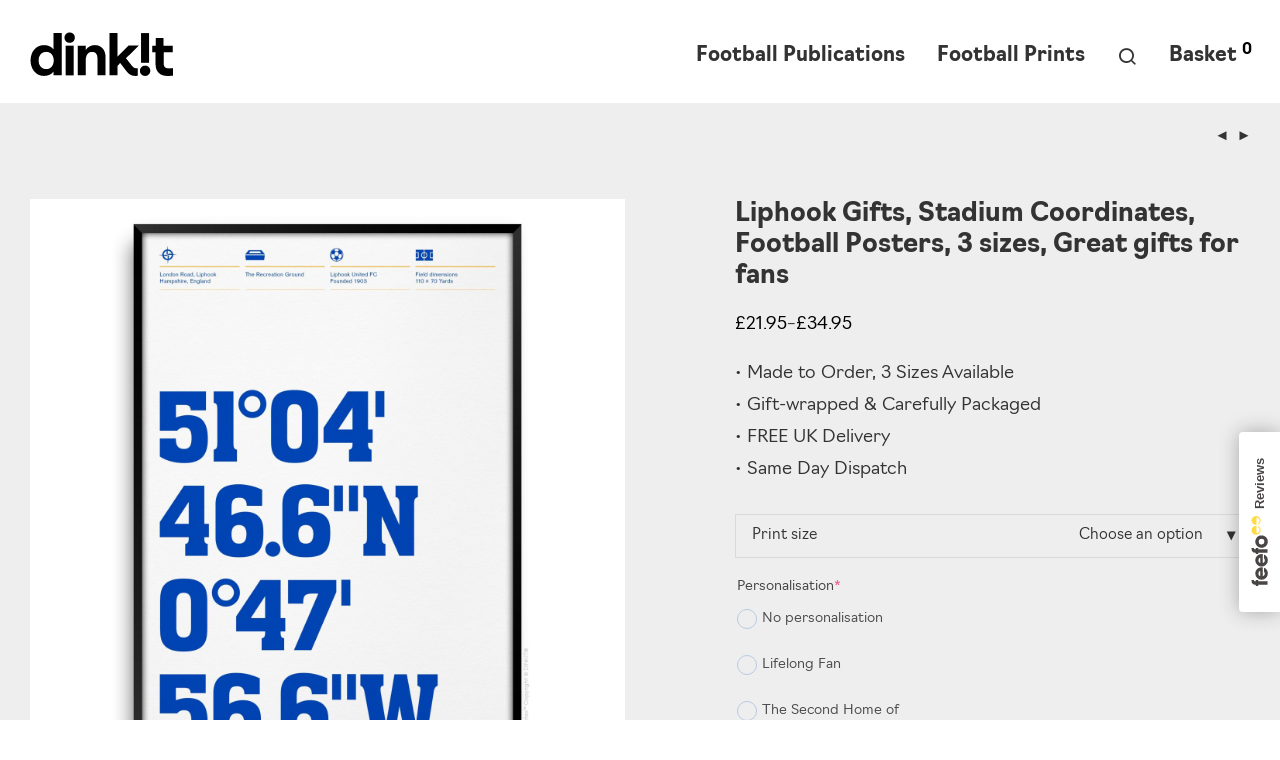

--- FILE ---
content_type: text/html; charset=UTF-8
request_url: https://dinkit.co.uk/product/liphook-united-gifts-stadium-football-posters/
body_size: 35525
content:
<!DOCTYPE html>

<html lang="en-GB" class="footer-sticky-1">
    <head>
        <meta charset="UTF-8">
        <meta name="viewport" content="width=device-width, initial-scale=1.0, maximum-scale=1.0, user-scalable=no">
		<title>Liphook Gifts, Stadium Coordinates, Football Posters, 3 sizes, Great gifts for fans &#8211; Dinkit</title>
<meta name='robots' content='max-image-preview:large' />
<link rel='dns-prefetch' href='//use.typekit.net' />
<link rel='dns-prefetch' href='//kit-free.fontawesome.com' />
<link rel="alternate" type="application/rss+xml" title="Dinkit &raquo; Feed" href="https://dinkit.co.uk/feed/" />
<link rel="alternate" type="application/rss+xml" title="Dinkit &raquo; Comments Feed" href="https://dinkit.co.uk/comments/feed/" />
<link rel="alternate" title="oEmbed (JSON)" type="application/json+oembed" href="https://dinkit.co.uk/wp-json/oembed/1.0/embed?url=https%3A%2F%2Fdinkit.co.uk%2Fproduct%2Fliphook-united-gifts-stadium-football-posters%2F" />
<link rel="alternate" title="oEmbed (XML)" type="text/xml+oembed" href="https://dinkit.co.uk/wp-json/oembed/1.0/embed?url=https%3A%2F%2Fdinkit.co.uk%2Fproduct%2Fliphook-united-gifts-stadium-football-posters%2F&#038;format=xml" />
<style id='wp-img-auto-sizes-contain-inline-css' type='text/css'>
img:is([sizes=auto i],[sizes^="auto," i]){contain-intrinsic-size:3000px 1500px}
/*# sourceURL=wp-img-auto-sizes-contain-inline-css */
</style>
<link rel='stylesheet' id='js_composer_front-css' href='https://dinkit.co.uk/wp-content/themes/savoy/assets/css/visual-composer/nm-js_composer.css?ver=3.1.2' type='text/css' media='all' />
<style id='wp-emoji-styles-inline-css' type='text/css'>

	img.wp-smiley, img.emoji {
		display: inline !important;
		border: none !important;
		box-shadow: none !important;
		height: 1em !important;
		width: 1em !important;
		margin: 0 0.07em !important;
		vertical-align: -0.1em !important;
		background: none !important;
		padding: 0 !important;
	}
/*# sourceURL=wp-emoji-styles-inline-css */
</style>
<style id='wp-block-library-inline-css' type='text/css'>
:root{--wp-block-synced-color:#7a00df;--wp-block-synced-color--rgb:122,0,223;--wp-bound-block-color:var(--wp-block-synced-color);--wp-editor-canvas-background:#ddd;--wp-admin-theme-color:#007cba;--wp-admin-theme-color--rgb:0,124,186;--wp-admin-theme-color-darker-10:#006ba1;--wp-admin-theme-color-darker-10--rgb:0,107,160.5;--wp-admin-theme-color-darker-20:#005a87;--wp-admin-theme-color-darker-20--rgb:0,90,135;--wp-admin-border-width-focus:2px}@media (min-resolution:192dpi){:root{--wp-admin-border-width-focus:1.5px}}.wp-element-button{cursor:pointer}:root .has-very-light-gray-background-color{background-color:#eee}:root .has-very-dark-gray-background-color{background-color:#313131}:root .has-very-light-gray-color{color:#eee}:root .has-very-dark-gray-color{color:#313131}:root .has-vivid-green-cyan-to-vivid-cyan-blue-gradient-background{background:linear-gradient(135deg,#00d084,#0693e3)}:root .has-purple-crush-gradient-background{background:linear-gradient(135deg,#34e2e4,#4721fb 50%,#ab1dfe)}:root .has-hazy-dawn-gradient-background{background:linear-gradient(135deg,#faaca8,#dad0ec)}:root .has-subdued-olive-gradient-background{background:linear-gradient(135deg,#fafae1,#67a671)}:root .has-atomic-cream-gradient-background{background:linear-gradient(135deg,#fdd79a,#004a59)}:root .has-nightshade-gradient-background{background:linear-gradient(135deg,#330968,#31cdcf)}:root .has-midnight-gradient-background{background:linear-gradient(135deg,#020381,#2874fc)}:root{--wp--preset--font-size--normal:16px;--wp--preset--font-size--huge:42px}.has-regular-font-size{font-size:1em}.has-larger-font-size{font-size:2.625em}.has-normal-font-size{font-size:var(--wp--preset--font-size--normal)}.has-huge-font-size{font-size:var(--wp--preset--font-size--huge)}.has-text-align-center{text-align:center}.has-text-align-left{text-align:left}.has-text-align-right{text-align:right}.has-fit-text{white-space:nowrap!important}#end-resizable-editor-section{display:none}.aligncenter{clear:both}.items-justified-left{justify-content:flex-start}.items-justified-center{justify-content:center}.items-justified-right{justify-content:flex-end}.items-justified-space-between{justify-content:space-between}.screen-reader-text{border:0;clip-path:inset(50%);height:1px;margin:-1px;overflow:hidden;padding:0;position:absolute;width:1px;word-wrap:normal!important}.screen-reader-text:focus{background-color:#ddd;clip-path:none;color:#444;display:block;font-size:1em;height:auto;left:5px;line-height:normal;padding:15px 23px 14px;text-decoration:none;top:5px;width:auto;z-index:100000}html :where(.has-border-color){border-style:solid}html :where([style*=border-top-color]){border-top-style:solid}html :where([style*=border-right-color]){border-right-style:solid}html :where([style*=border-bottom-color]){border-bottom-style:solid}html :where([style*=border-left-color]){border-left-style:solid}html :where([style*=border-width]){border-style:solid}html :where([style*=border-top-width]){border-top-style:solid}html :where([style*=border-right-width]){border-right-style:solid}html :where([style*=border-bottom-width]){border-bottom-style:solid}html :where([style*=border-left-width]){border-left-style:solid}html :where(img[class*=wp-image-]){height:auto;max-width:100%}:where(figure){margin:0 0 1em}html :where(.is-position-sticky){--wp-admin--admin-bar--position-offset:var(--wp-admin--admin-bar--height,0px)}@media screen and (max-width:600px){html :where(.is-position-sticky){--wp-admin--admin-bar--position-offset:0px}}

/*# sourceURL=wp-block-library-inline-css */
</style><link rel='stylesheet' id='wc-blocks-style-css' href='https://dinkit.co.uk/wp-content/plugins/woocommerce/assets/client/blocks/wc-blocks.css?ver=wc-10.3.7' type='text/css' media='all' />
<style id='global-styles-inline-css' type='text/css'>
:root{--wp--preset--aspect-ratio--square: 1;--wp--preset--aspect-ratio--4-3: 4/3;--wp--preset--aspect-ratio--3-4: 3/4;--wp--preset--aspect-ratio--3-2: 3/2;--wp--preset--aspect-ratio--2-3: 2/3;--wp--preset--aspect-ratio--16-9: 16/9;--wp--preset--aspect-ratio--9-16: 9/16;--wp--preset--color--black: #000000;--wp--preset--color--cyan-bluish-gray: #abb8c3;--wp--preset--color--white: #ffffff;--wp--preset--color--pale-pink: #f78da7;--wp--preset--color--vivid-red: #cf2e2e;--wp--preset--color--luminous-vivid-orange: #ff6900;--wp--preset--color--luminous-vivid-amber: #fcb900;--wp--preset--color--light-green-cyan: #7bdcb5;--wp--preset--color--vivid-green-cyan: #00d084;--wp--preset--color--pale-cyan-blue: #8ed1fc;--wp--preset--color--vivid-cyan-blue: #0693e3;--wp--preset--color--vivid-purple: #9b51e0;--wp--preset--gradient--vivid-cyan-blue-to-vivid-purple: linear-gradient(135deg,rgb(6,147,227) 0%,rgb(155,81,224) 100%);--wp--preset--gradient--light-green-cyan-to-vivid-green-cyan: linear-gradient(135deg,rgb(122,220,180) 0%,rgb(0,208,130) 100%);--wp--preset--gradient--luminous-vivid-amber-to-luminous-vivid-orange: linear-gradient(135deg,rgb(252,185,0) 0%,rgb(255,105,0) 100%);--wp--preset--gradient--luminous-vivid-orange-to-vivid-red: linear-gradient(135deg,rgb(255,105,0) 0%,rgb(207,46,46) 100%);--wp--preset--gradient--very-light-gray-to-cyan-bluish-gray: linear-gradient(135deg,rgb(238,238,238) 0%,rgb(169,184,195) 100%);--wp--preset--gradient--cool-to-warm-spectrum: linear-gradient(135deg,rgb(74,234,220) 0%,rgb(151,120,209) 20%,rgb(207,42,186) 40%,rgb(238,44,130) 60%,rgb(251,105,98) 80%,rgb(254,248,76) 100%);--wp--preset--gradient--blush-light-purple: linear-gradient(135deg,rgb(255,206,236) 0%,rgb(152,150,240) 100%);--wp--preset--gradient--blush-bordeaux: linear-gradient(135deg,rgb(254,205,165) 0%,rgb(254,45,45) 50%,rgb(107,0,62) 100%);--wp--preset--gradient--luminous-dusk: linear-gradient(135deg,rgb(255,203,112) 0%,rgb(199,81,192) 50%,rgb(65,88,208) 100%);--wp--preset--gradient--pale-ocean: linear-gradient(135deg,rgb(255,245,203) 0%,rgb(182,227,212) 50%,rgb(51,167,181) 100%);--wp--preset--gradient--electric-grass: linear-gradient(135deg,rgb(202,248,128) 0%,rgb(113,206,126) 100%);--wp--preset--gradient--midnight: linear-gradient(135deg,rgb(2,3,129) 0%,rgb(40,116,252) 100%);--wp--preset--font-size--small: 13px;--wp--preset--font-size--medium: 20px;--wp--preset--font-size--large: 36px;--wp--preset--font-size--x-large: 42px;--wp--preset--spacing--20: 0.44rem;--wp--preset--spacing--30: 0.67rem;--wp--preset--spacing--40: 1rem;--wp--preset--spacing--50: 1.5rem;--wp--preset--spacing--60: 2.25rem;--wp--preset--spacing--70: 3.38rem;--wp--preset--spacing--80: 5.06rem;--wp--preset--shadow--natural: 6px 6px 9px rgba(0, 0, 0, 0.2);--wp--preset--shadow--deep: 12px 12px 50px rgba(0, 0, 0, 0.4);--wp--preset--shadow--sharp: 6px 6px 0px rgba(0, 0, 0, 0.2);--wp--preset--shadow--outlined: 6px 6px 0px -3px rgb(255, 255, 255), 6px 6px rgb(0, 0, 0);--wp--preset--shadow--crisp: 6px 6px 0px rgb(0, 0, 0);}:where(.is-layout-flex){gap: 0.5em;}:where(.is-layout-grid){gap: 0.5em;}body .is-layout-flex{display: flex;}.is-layout-flex{flex-wrap: wrap;align-items: center;}.is-layout-flex > :is(*, div){margin: 0;}body .is-layout-grid{display: grid;}.is-layout-grid > :is(*, div){margin: 0;}:where(.wp-block-columns.is-layout-flex){gap: 2em;}:where(.wp-block-columns.is-layout-grid){gap: 2em;}:where(.wp-block-post-template.is-layout-flex){gap: 1.25em;}:where(.wp-block-post-template.is-layout-grid){gap: 1.25em;}.has-black-color{color: var(--wp--preset--color--black) !important;}.has-cyan-bluish-gray-color{color: var(--wp--preset--color--cyan-bluish-gray) !important;}.has-white-color{color: var(--wp--preset--color--white) !important;}.has-pale-pink-color{color: var(--wp--preset--color--pale-pink) !important;}.has-vivid-red-color{color: var(--wp--preset--color--vivid-red) !important;}.has-luminous-vivid-orange-color{color: var(--wp--preset--color--luminous-vivid-orange) !important;}.has-luminous-vivid-amber-color{color: var(--wp--preset--color--luminous-vivid-amber) !important;}.has-light-green-cyan-color{color: var(--wp--preset--color--light-green-cyan) !important;}.has-vivid-green-cyan-color{color: var(--wp--preset--color--vivid-green-cyan) !important;}.has-pale-cyan-blue-color{color: var(--wp--preset--color--pale-cyan-blue) !important;}.has-vivid-cyan-blue-color{color: var(--wp--preset--color--vivid-cyan-blue) !important;}.has-vivid-purple-color{color: var(--wp--preset--color--vivid-purple) !important;}.has-black-background-color{background-color: var(--wp--preset--color--black) !important;}.has-cyan-bluish-gray-background-color{background-color: var(--wp--preset--color--cyan-bluish-gray) !important;}.has-white-background-color{background-color: var(--wp--preset--color--white) !important;}.has-pale-pink-background-color{background-color: var(--wp--preset--color--pale-pink) !important;}.has-vivid-red-background-color{background-color: var(--wp--preset--color--vivid-red) !important;}.has-luminous-vivid-orange-background-color{background-color: var(--wp--preset--color--luminous-vivid-orange) !important;}.has-luminous-vivid-amber-background-color{background-color: var(--wp--preset--color--luminous-vivid-amber) !important;}.has-light-green-cyan-background-color{background-color: var(--wp--preset--color--light-green-cyan) !important;}.has-vivid-green-cyan-background-color{background-color: var(--wp--preset--color--vivid-green-cyan) !important;}.has-pale-cyan-blue-background-color{background-color: var(--wp--preset--color--pale-cyan-blue) !important;}.has-vivid-cyan-blue-background-color{background-color: var(--wp--preset--color--vivid-cyan-blue) !important;}.has-vivid-purple-background-color{background-color: var(--wp--preset--color--vivid-purple) !important;}.has-black-border-color{border-color: var(--wp--preset--color--black) !important;}.has-cyan-bluish-gray-border-color{border-color: var(--wp--preset--color--cyan-bluish-gray) !important;}.has-white-border-color{border-color: var(--wp--preset--color--white) !important;}.has-pale-pink-border-color{border-color: var(--wp--preset--color--pale-pink) !important;}.has-vivid-red-border-color{border-color: var(--wp--preset--color--vivid-red) !important;}.has-luminous-vivid-orange-border-color{border-color: var(--wp--preset--color--luminous-vivid-orange) !important;}.has-luminous-vivid-amber-border-color{border-color: var(--wp--preset--color--luminous-vivid-amber) !important;}.has-light-green-cyan-border-color{border-color: var(--wp--preset--color--light-green-cyan) !important;}.has-vivid-green-cyan-border-color{border-color: var(--wp--preset--color--vivid-green-cyan) !important;}.has-pale-cyan-blue-border-color{border-color: var(--wp--preset--color--pale-cyan-blue) !important;}.has-vivid-cyan-blue-border-color{border-color: var(--wp--preset--color--vivid-cyan-blue) !important;}.has-vivid-purple-border-color{border-color: var(--wp--preset--color--vivid-purple) !important;}.has-vivid-cyan-blue-to-vivid-purple-gradient-background{background: var(--wp--preset--gradient--vivid-cyan-blue-to-vivid-purple) !important;}.has-light-green-cyan-to-vivid-green-cyan-gradient-background{background: var(--wp--preset--gradient--light-green-cyan-to-vivid-green-cyan) !important;}.has-luminous-vivid-amber-to-luminous-vivid-orange-gradient-background{background: var(--wp--preset--gradient--luminous-vivid-amber-to-luminous-vivid-orange) !important;}.has-luminous-vivid-orange-to-vivid-red-gradient-background{background: var(--wp--preset--gradient--luminous-vivid-orange-to-vivid-red) !important;}.has-very-light-gray-to-cyan-bluish-gray-gradient-background{background: var(--wp--preset--gradient--very-light-gray-to-cyan-bluish-gray) !important;}.has-cool-to-warm-spectrum-gradient-background{background: var(--wp--preset--gradient--cool-to-warm-spectrum) !important;}.has-blush-light-purple-gradient-background{background: var(--wp--preset--gradient--blush-light-purple) !important;}.has-blush-bordeaux-gradient-background{background: var(--wp--preset--gradient--blush-bordeaux) !important;}.has-luminous-dusk-gradient-background{background: var(--wp--preset--gradient--luminous-dusk) !important;}.has-pale-ocean-gradient-background{background: var(--wp--preset--gradient--pale-ocean) !important;}.has-electric-grass-gradient-background{background: var(--wp--preset--gradient--electric-grass) !important;}.has-midnight-gradient-background{background: var(--wp--preset--gradient--midnight) !important;}.has-small-font-size{font-size: var(--wp--preset--font-size--small) !important;}.has-medium-font-size{font-size: var(--wp--preset--font-size--medium) !important;}.has-large-font-size{font-size: var(--wp--preset--font-size--large) !important;}.has-x-large-font-size{font-size: var(--wp--preset--font-size--x-large) !important;}
/*# sourceURL=global-styles-inline-css */
</style>

<style id='classic-theme-styles-inline-css' type='text/css'>
/*! This file is auto-generated */
.wp-block-button__link{color:#fff;background-color:#32373c;border-radius:9999px;box-shadow:none;text-decoration:none;padding:calc(.667em + 2px) calc(1.333em + 2px);font-size:1.125em}.wp-block-file__button{background:#32373c;color:#fff;text-decoration:none}
/*# sourceURL=/wp-includes/css/classic-themes.min.css */
</style>
<style id='woocommerce-inline-inline-css' type='text/css'>
.woocommerce form .form-row .required { visibility: visible; }
/*# sourceURL=woocommerce-inline-inline-css */
</style>
<link rel='stylesheet' id='gateway-css' href='https://dinkit.co.uk/wp-content/plugins/woocommerce-paypal-payments/modules/ppcp-button/assets/css/gateway.css?ver=3.3.1' type='text/css' media='all' />
<link rel='stylesheet' id='brands-styles-css' href='https://dinkit.co.uk/wp-content/plugins/woocommerce/assets/css/brands.css?ver=10.3.7' type='text/css' media='all' />
<link rel='stylesheet' id='nm-adobefonts-main-css' href='//use.typekit.net/tfl5akl.css?ver=6.9' type='text/css' media='all' />
<link rel='stylesheet' id='wcpa-frontend-css' href='https://dinkit.co.uk/wp-content/plugins/woo-custom-product-addons/assets/css/style_1.css?ver=3.0.19' type='text/css' media='all' />
<link rel='stylesheet' id='normalize-css' href='https://dinkit.co.uk/wp-content/themes/savoy/assets/css/third-party/normalize.min.css?ver=3.0.2' type='text/css' media='all' />
<link rel='stylesheet' id='slick-slider-css' href='https://dinkit.co.uk/wp-content/themes/savoy/assets/css/third-party/slick.min.css?ver=1.5.5' type='text/css' media='all' />
<link rel='stylesheet' id='slick-slider-theme-css' href='https://dinkit.co.uk/wp-content/themes/savoy/assets/css/third-party/slick-theme.min.css?ver=1.5.5' type='text/css' media='all' />
<link rel='stylesheet' id='magnific-popup-css' href='https://dinkit.co.uk/wp-content/themes/savoy/assets/css/third-party/magnific-popup.min.css?ver=6.9' type='text/css' media='all' />
<link rel='stylesheet' id='font-awesome-css' href='https://kit-free.fontawesome.com/releases/latest/css/free.min.css?ver=5.x' type='text/css' media='all' />
<link rel='stylesheet' id='nm-grid-css' href='https://dinkit.co.uk/wp-content/themes/savoy/assets/css/grid.css?ver=3.1.2' type='text/css' media='all' />
<link rel='stylesheet' id='selectod-css' href='https://dinkit.co.uk/wp-content/themes/savoy/assets/css/third-party/selectod.min.css?ver=3.8.1' type='text/css' media='all' />
<link rel='stylesheet' id='nm-shop-css' href='https://dinkit.co.uk/wp-content/themes/savoy/assets/css/shop.css?ver=3.1.2' type='text/css' media='all' />
<link rel='stylesheet' id='nm-icons-css' href='https://dinkit.co.uk/wp-content/themes/savoy/assets/css/font-icons/theme-icons/theme-icons.min.css?ver=3.1.2' type='text/css' media='all' />
<link rel='stylesheet' id='nm-core-css' href='https://dinkit.co.uk/wp-content/themes/savoy/style.css?ver=3.1.2' type='text/css' media='all' />
<link rel='stylesheet' id='nm-elements-css' href='https://dinkit.co.uk/wp-content/themes/savoy/assets/css/elements.css?ver=3.1.2' type='text/css' media='all' />
<link rel='stylesheet' id='nm-portfolio-css' href='https://dinkit.co.uk/wp-content/plugins/nm-portfolio/assets/css/nm-portfolio.css?ver=1.3.6' type='text/css' media='all' />
<script type="text/javascript" src="https://dinkit.co.uk/wp-includes/js/jquery/jquery.min.js?ver=3.7.1" id="jquery-core-js"></script>
<script type="text/javascript" src="https://dinkit.co.uk/wp-includes/js/jquery/jquery-migrate.min.js?ver=3.4.1" id="jquery-migrate-js"></script>
<script type="text/javascript" src="https://dinkit.co.uk/wp-content/plugins/woocommerce/assets/js/jquery-blockui/jquery.blockUI.min.js?ver=2.7.0-wc.10.3.7" id="wc-jquery-blockui-js" defer="defer" data-wp-strategy="defer"></script>
<script type="text/javascript" id="wc-add-to-cart-js-extra">
/* <![CDATA[ */
var wc_add_to_cart_params = {"ajax_url":"/wp-admin/admin-ajax.php","wc_ajax_url":"/?wc-ajax=%%endpoint%%","i18n_view_cart":"View basket","cart_url":"https://dinkit.co.uk/cart/","is_cart":"","cart_redirect_after_add":"no"};
//# sourceURL=wc-add-to-cart-js-extra
/* ]]> */
</script>
<script type="text/javascript" src="https://dinkit.co.uk/wp-content/plugins/woocommerce/assets/js/frontend/add-to-cart.min.js?ver=10.3.7" id="wc-add-to-cart-js" defer="defer" data-wp-strategy="defer"></script>
<script type="text/javascript" src="https://dinkit.co.uk/wp-content/plugins/woocommerce/assets/js/flexslider/jquery.flexslider.min.js?ver=2.7.2-wc.10.3.7" id="wc-flexslider-js" defer="defer" data-wp-strategy="defer"></script>
<script type="text/javascript" id="wc-single-product-js-extra">
/* <![CDATA[ */
var wc_single_product_params = {"i18n_required_rating_text":"Please select a rating","i18n_rating_options":["1 of 5 stars","2 of 5 stars","3 of 5 stars","4 of 5 stars","5 of 5 stars"],"i18n_product_gallery_trigger_text":"View full-screen image gallery","review_rating_required":"no","flexslider":{"rtl":false,"animation":"fade","smoothHeight":false,"directionNav":true,"controlNav":"thumbnails","slideshow":false,"animationSpeed":300,"animationLoop":false,"allowOneSlide":false},"zoom_enabled":"","zoom_options":[],"photoswipe_enabled":"","photoswipe_options":{"shareEl":true,"closeOnScroll":false,"history":false,"hideAnimationDuration":0,"showAnimationDuration":0,"showHideOpacity":true,"bgOpacity":1,"loop":false,"closeOnVerticalDrag":false,"barsSize":{"top":0,"bottom":0},"tapToClose":true,"tapToToggleControls":false,"shareButtons":[{"id":"facebook","label":"Share on Facebook","url":"https://www.facebook.com/sharer/sharer.php?u={{url}}"},{"id":"twitter","label":"Tweet","url":"https://twitter.com/intent/tweet?text={{text}}&url={{url}}"},{"id":"pinterest","label":"Pin it","url":"http://www.pinterest.com/pin/create/button/?url={{url}}&media={{image_url}}&description={{text}}"},{"id":"download","label":"Download image","url":"{{raw_image_url}}","download":true}]},"flexslider_enabled":"1"};
//# sourceURL=wc-single-product-js-extra
/* ]]> */
</script>
<script type="text/javascript" src="https://dinkit.co.uk/wp-content/plugins/woocommerce/assets/js/frontend/single-product.min.js?ver=10.3.7" id="wc-single-product-js" defer="defer" data-wp-strategy="defer"></script>
<script type="text/javascript" src="https://dinkit.co.uk/wp-content/plugins/woocommerce/assets/js/js-cookie/js.cookie.min.js?ver=2.1.4-wc.10.3.7" id="wc-js-cookie-js" defer="defer" data-wp-strategy="defer"></script>
<script type="text/javascript" id="woocommerce-js-extra">
/* <![CDATA[ */
var woocommerce_params = {"ajax_url":"/wp-admin/admin-ajax.php","wc_ajax_url":"/?wc-ajax=%%endpoint%%","i18n_password_show":"Show password","i18n_password_hide":"Hide password"};
//# sourceURL=woocommerce-js-extra
/* ]]> */
</script>
<script type="text/javascript" src="https://dinkit.co.uk/wp-content/plugins/woocommerce/assets/js/frontend/woocommerce.min.js?ver=10.3.7" id="woocommerce-js" defer="defer" data-wp-strategy="defer"></script>
<script type="text/javascript" id="WCPAY_ASSETS-js-extra">
/* <![CDATA[ */
var wcpayAssets = {"url":"https://dinkit.co.uk/wp-content/plugins/woocommerce-payments/dist/"};
//# sourceURL=WCPAY_ASSETS-js-extra
/* ]]> */
</script>
<script type="text/javascript" id="wc-cart-fragments-js-extra">
/* <![CDATA[ */
var wc_cart_fragments_params = {"ajax_url":"/wp-admin/admin-ajax.php","wc_ajax_url":"/?wc-ajax=%%endpoint%%","cart_hash_key":"wc_cart_hash_cd84dd263e51c5f650a300624cd2581b","fragment_name":"wc_fragments_cd84dd263e51c5f650a300624cd2581b","request_timeout":"5000"};
//# sourceURL=wc-cart-fragments-js-extra
/* ]]> */
</script>
<script type="text/javascript" src="https://dinkit.co.uk/wp-content/plugins/woocommerce/assets/js/frontend/cart-fragments.min.js?ver=10.3.7" id="wc-cart-fragments-js" defer="defer" data-wp-strategy="defer"></script>
<script></script><link rel="https://api.w.org/" href="https://dinkit.co.uk/wp-json/" /><link rel="alternate" title="JSON" type="application/json" href="https://dinkit.co.uk/wp-json/wp/v2/product/5717" /><link rel="EditURI" type="application/rsd+xml" title="RSD" href="https://dinkit.co.uk/xmlrpc.php?rsd" />
<meta name="generator" content="WordPress 6.9" />
<meta name="generator" content="WooCommerce 10.3.7" />
<link rel="canonical" href="https://dinkit.co.uk/product/liphook-united-gifts-stadium-football-posters/" />
<link rel='shortlink' href='https://dinkit.co.uk/?p=5717' />
<!-- Google site verification - Google for WooCommerce -->
<meta name="google-site-verification" content="S0H1wqNqBVSChoJ-EHIIV8jpb_JTMEN1hYMRW-j_3q4" />
	<noscript><style>.woocommerce-product-gallery{ opacity: 1 !important; }</style></noscript>
	<meta name="generator" content="Powered by WPBakery Page Builder - drag and drop page builder for WordPress."/>
<style>:root{  --wcpaSectionTitleSize:14px;   --wcpaLabelSize:14px;   --wcpaDescSize:13px;   --wcpaErrorSize:13px;   --wcpaLabelWeight:normal;   --wcpaDescWeight:normal;   --wcpaBorderWidth:1px;   --wcpaBorderRadius:6px;   --wcpaInputHeight:45px;   --wcpaCheckLabelSize:14px;   --wcpaCheckBorderWidth:1px;   --wcpaCheckWidth:20px;   --wcpaCheckHeight:20px;   --wcpaCheckBorderRadius:4px;   --wcpaCheckButtonRadius:5px;   --wcpaCheckButtonBorder:2px; }:root{  --wcpaButtonColor:#3340d3;   --wcpaLabelColor:#424242;   --wcpaDescColor:#797979;   --wcpaBorderColor:#c6d0e9;   --wcpaBorderColorFocus:#3561f3;   --wcpaInputBgColor:#FFFFFF;   --wcpaInputColor:#5d5d5d;   --wcpaCheckLabelColor:#4a4a4a;   --wcpaCheckBgColor:#3340d3;   --wcpaCheckBorderColor:#B9CBE3;   --wcpaCheckTickColor:#ffffff;   --wcpaRadioBgColor:#3340d3;   --wcpaRadioBorderColor:#B9CBE3;   --wcpaRadioTickColor:#ffffff;   --wcpaButtonTextColor:#ffffff;   --wcpaErrorColor:#F55050; }:root{}</style><link rel="icon" href="https://dinkit.co.uk/wp-content/uploads/2021/11/cropped-2021-Crest_notype_blk-32x32.png" sizes="32x32" />
<link rel="icon" href="https://dinkit.co.uk/wp-content/uploads/2021/11/cropped-2021-Crest_notype_blk-192x192.png" sizes="192x192" />
<link rel="apple-touch-icon" href="https://dinkit.co.uk/wp-content/uploads/2021/11/cropped-2021-Crest_notype_blk-180x180.png" />
<meta name="msapplication-TileImage" content="https://dinkit.co.uk/wp-content/uploads/2021/11/cropped-2021-Crest_notype_blk-270x270.png" />
<style type="text/css" class="nm-custom-styles">:root{ --nm--font-size-xsmall:14px;--nm--font-size-small:15px;--nm--font-size-medium:18px;--nm--font-size-large:18px;--nm--color-font:#333333;--nm--color-font-strong:#333333;--nm--color-font-highlight:#000000;--nm--color-border:#EEEEEE;--nm--color-divider:#CCCCCC;--nm--color-button:#FFFFFF;--nm--color-button-background:#333333;--nm--color-body-background:#FFFFFF;--nm--border-radius-container:0px;--nm--border-radius-image:0px;--nm--border-radius-image-fullwidth:0px;--nm--border-radius-inputs:0px;--nm--border-radius-button:0px;--nm--mobile-menu-color-font:#555555;--nm--mobile-menu-color-font-hover:#333333;--nm--mobile-menu-color-border:#EEEEEE;--nm--mobile-menu-color-background:#FFFFFF;--nm--shop-preloader-color:#ffffff;--nm--shop-preloader-gradient:linear-gradient(90deg, rgba(238,238,238,0) 20%, rgba(238,238,238,0.3) 50%, rgba(238,238,238,0) 70%);--nm--shop-rating-color:#dc9814;--nm--single-product-background-color:#EEEEEE;--nm--single-product-background-color-mobile:#eeeeee;--nm--single-product-mobile-gallery-width:500px;}body{font-family:"navigo",sans-serif;}.nm-menu li a{font-size:20px;font-weight:bold;}#nm-mobile-menu .menu > li > a{font-weight:bold;}#nm-mobile-menu-main-ul.menu > li > a{font-size:20px;}#nm-mobile-menu-secondary-ul.menu li a,#nm-mobile-menu .sub-menu a{font-size:20px;}.vc_tta.vc_tta-accordion .vc_tta-panel-title > a,.vc_tta.vc_general .vc_tta-tab > a,.nm-team-member-content h2,.nm-post-slider-content h3,.vc_pie_chart .wpb_pie_chart_heading,.wpb_content_element .wpb_tour_tabs_wrapper .wpb_tabs_nav a,.wpb_content_element .wpb_accordion_header a,#order_review .shop_table tfoot .order-total,#order_review .shop_table tfoot .order-total,.cart-collaterals .shop_table tr.order-total,.shop_table.cart .nm-product-details a,#nm-shop-sidebar-popup #nm-shop-search input,.nm-shop-categories li a,.nm-shop-filter-menu li a,.woocommerce-message,.woocommerce-info,.woocommerce-error,blockquote,.commentlist .comment .comment-text .meta strong,.nm-related-posts-content h3,.nm-blog-no-results h1,.nm-term-description,.nm-blog-categories-list li a,.nm-blog-categories-toggle li a,.nm-blog-heading h1,#nm-mobile-menu-top-ul .nm-mobile-menu-item-search input{font-size:18px;}@media all and (max-width:768px){.vc_toggle_title h3{font-size:18px;}}@media all and (max-width:400px){#nm-shop-search input{font-size:18px;}}.add_to_cart_inline .add_to_cart_button,.add_to_cart_inline .amount,.nm-product-category-text > a,.nm-testimonial-description,.nm-feature h3,.nm_btn,.vc_toggle_content,.nm-message-box,.wpb_text_column,#nm-wishlist-table ul li.title .woocommerce-loop-product__title,.nm-order-track-top p,.customer_details h3,.woocommerce-order-details .order_details tbody,.woocommerce-MyAccount-content .shop_table tr th,.woocommerce-MyAccount-navigation ul li a,.nm-MyAccount-user-info .nm-username,.nm-MyAccount-dashboard,.nm-myaccount-lost-reset-password h2,.nm-login-form-divider span,.woocommerce-thankyou-order-details li strong,.woocommerce-order-received h3,#order_review .shop_table tbody .product-name,.woocommerce-checkout .nm-coupon-popup-wrap .nm-shop-notice,.nm-checkout-login-coupon .nm-shop-notice,.shop_table.cart .nm-product-quantity-pricing .product-subtotal,.shop_table.cart .product-quantity,.shop_attributes tr th,.shop_attributes tr td,#tab-description,.woocommerce-tabs .tabs li a,.woocommerce-product-details__short-description,.nm-shop-no-products h3,.nm-infload-controls a,#nm-shop-browse-wrap .term-description,.list_nosep .nm-shop-categories .nm-shop-sub-categories li a,.nm-shop-taxonomy-text .term-description,.nm-shop-loop-details h3,.woocommerce-loop-category__title,div.wpcf7-response-output,.wpcf7 .wpcf7-form-control,.widget_search button,.widget_product_search #searchsubmit,#wp-calendar caption,.widget .nm-widget-title,.post .entry-content,.comment-form p label,.no-comments,.commentlist .pingback p,.commentlist .trackback p,.commentlist .comment .comment-text .description,.nm-search-results .nm-post-content,.post-password-form > p:first-child,.nm-post-pagination a .long-title,.nm-blog-list .nm-post-content,.nm-blog-grid .nm-post-content,.nm-blog-classic .nm-post-content,.nm-blog-pagination a,.nm-blog-categories-list.columns li a,.page-numbers li a,.page-numbers li span,#nm-widget-panel .total,#nm-widget-panel .nm-cart-panel-item-price .amount,#nm-widget-panel .quantity .qty,#nm-widget-panel .nm-cart-panel-quantity-pricing > span.quantity,#nm-widget-panel .product-quantity,.nm-cart-panel-product-title,#nm-widget-panel .product_list_widget .empty,#nm-cart-panel-loader h5,.nm-widget-panel-header,.button,input[type=submit]{font-size:18px;}@media all and (max-width:991px){#nm-shop-sidebar .widget .nm-widget-title,.nm-shop-categories li a{font-size:18px;}}@media all and (max-width:768px){.vc_tta.vc_tta-accordion .vc_tta-panel-title > a,.vc_tta.vc_tta-tabs.vc_tta-tabs-position-left .vc_tta-tab > a,.vc_tta.vc_tta-tabs.vc_tta-tabs-position-top .vc_tta-tab > a,.wpb_content_element .wpb_tour_tabs_wrapper .wpb_tabs_nav a,.wpb_content_element .wpb_accordion_header a,.nm-term-description{font-size:18px;}}@media all and (max-width:550px){.shop_table.cart .nm-product-details a,.nm-shop-notice,.nm-related-posts-content h3{font-size:18px;}}@media all and (max-width:400px){.nm-product-category-text .nm-product-category-heading,.nm-team-member-content h2,#nm-wishlist-empty h1,.cart-empty,.nm-shop-filter-menu li a,.nm-blog-categories-list li a{font-size:18px;}}.vc_progress_bar .vc_single_bar .vc_label,.woocommerce-tabs .tabs li a span,#nm-shop-sidebar-popup-reset-button,#nm-shop-sidebar-popup .nm-shop-sidebar .widget:last-child .nm-widget-title,#nm-shop-sidebar-popup .nm-shop-sidebar .widget .nm-widget-title,.woocommerce-loop-category__title .count,span.wpcf7-not-valid-tip,.widget_rss ul li .rss-date,.wp-caption-text,.comment-respond h3 #cancel-comment-reply-link,.nm-blog-categories-toggle li .count,.nm-menu-wishlist-count,.nm-menu li.nm-menu-offscreen .nm-menu-cart-count,.nm-menu-cart .count,.nm-menu .sub-menu li a,body{font-size:15px;}@media all and (max-width:768px){.wpcf7 .wpcf7-form-control{font-size:15px;}}@media all and (max-width:400px){.nm-blog-grid .nm-post-content,.header-mobile-default .nm-menu-cart.no-icon .count{font-size:15px;}}#nm-wishlist-table .nm-variations-list,.nm-MyAccount-user-info .nm-logout-button.border,#order_review .place-order noscript,#payment .payment_methods li .payment_box,#order_review .shop_table tfoot .woocommerce-remove-coupon,.cart-collaterals .shop_table tr.cart-discount td a,#nm-shop-sidebar-popup #nm-shop-search-notice,.wc-item-meta,.variation,.woocommerce-password-hint,.woocommerce-password-strength,.nm-validation-inline-notices .form-row.woocommerce-invalid-required-field:after{font-size:14px;}body{font-weight:normal;}h1, .h1-size{font-weight:normal;}h2, .h2-size{font-weight:normal;}h3, .h3-size{font-weight:normal;}h4, .h4-size,h5, .h5-size,h6, .h6-size{font-weight:normal;}body{color:#333333;}.nm-portfolio-single-back a span {background:#333333;}.mfp-close,.wpb_content_element .wpb_tour_tabs_wrapper .wpb_tabs_nav li.ui-tabs-active a,.vc_pie_chart .vc_pie_chart_value,.vc_progress_bar .vc_single_bar .vc_label .vc_label_units,.nm-testimonial-description,.form-row label,.woocommerce-form__label,#nm-shop-search-close:hover,.products .price .amount,.nm-shop-loop-actions > a,.nm-shop-loop-actions > a:active,.nm-shop-loop-actions > a:focus,.nm-infload-controls a,.woocommerce-breadcrumb a, .woocommerce-breadcrumb span,.variations,.woocommerce-grouped-product-list-item__label a,.woocommerce-grouped-product-list-item__price ins .amount,.woocommerce-grouped-product-list-item__price > .amount,.nm-quantity-wrap .quantity .nm-qty-minus,.nm-quantity-wrap .quantity .nm-qty-plus,.product .summary .single_variation_wrap .nm-quantity-wrap label:not(.nm-qty-label-abbrev),.woocommerce-tabs .tabs li.active a,.shop_attributes th,.product_meta,.shop_table.cart .nm-product-details a,.shop_table.cart .product-quantity,.shop_table.cart .nm-product-quantity-pricing .product-subtotal,.shop_table.cart .product-remove a,.cart-collaterals,.nm-cart-empty,#order_review .shop_table,#payment .payment_methods li label,.woocommerce-thankyou-order-details li strong,.wc-bacs-bank-details li strong,.nm-MyAccount-user-info .nm-username strong,.woocommerce-MyAccount-navigation ul li a:hover,.woocommerce-MyAccount-navigation ul li.is-active a,.woocommerce-table--order-details,#nm-wishlist-empty .note i,a.dark,a:hover,.nm-blog-heading h1 strong,.nm-post-header .nm-post-meta a,.nm-post-pagination a,.commentlist > li .comment-text .meta strong,.commentlist > li .comment-text .meta strong a,.comment-form p label,.entry-content strong,blockquote,blockquote p,.widget_search button,.widget_product_search #searchsubmit,.widget_recent_comments ul li .comment-author-link,.widget_recent_comments ul li:before{color:#333333;}@media all and (max-width: 991px){.nm-shop-menu .nm-shop-filter-menu li a:hover,.nm-shop-menu .nm-shop-filter-menu li.active a,#nm-shop-sidebar .widget.show .nm-widget-title,#nm-shop-sidebar .widget .nm-widget-title:hover{color:#333333;}}.nm-portfolio-single-back a:hover span{background:#333333;}.wpb_content_element .wpb_tour_tabs_wrapper .wpb_tabs_nav a,.wpb_content_element .wpb_accordion_header a,#nm-shop-search-close,.woocommerce-breadcrumb,.nm-single-product-menu a,.star-rating:before,.woocommerce-tabs .tabs li a,.product_meta span.sku,.product_meta a,.nm-post-meta,.nm-post-pagination a .short-title,.commentlist > li .comment-text .meta time{color:#333333;}.vc_toggle_title i,#nm-wishlist-empty p.icon i,h1{color:#333333;}h2{color:#333333;}h3{color:#333333;}h4, h5, h6{color:#333333;}a,a.dark:hover,a.gray:hover,a.invert-color:hover,.nm-highlight-text,.nm-highlight-text h1,.nm-highlight-text h2,.nm-highlight-text h3,.nm-highlight-text h4,.nm-highlight-text h5,.nm-highlight-text h6,.nm-highlight-text p,.nm-menu-wishlist-count,.nm-menu-cart a .count,.nm-menu li.nm-menu-offscreen .nm-menu-cart-count,.page-numbers li span.current,.page-numbers li a:hover,.nm-blog .sticky .nm-post-thumbnail:before,.nm-blog .category-sticky .nm-post-thumbnail:before,.nm-blog-categories-list li a:hover,.nm-blog-categories ul li.current-cat a,.widget ul li.active,.widget ul li a:hover,.widget ul li a:focus,.widget ul li a.active,#wp-calendar tbody td a,.nm-banner-link.type-txt:hover,.nm-banner.text-color-light .nm-banner-link.type-txt:hover,.nm-portfolio-categories li.current a,.add_to_cart_inline ins,.nm-product-categories.layout-separated .product-category:hover .nm-product-category-text > a,.woocommerce-breadcrumb a:hover,.products .price ins .amount,.products .price ins,.no-touch .nm-shop-loop-actions > a:hover,.nm-shop-menu ul li a:hover,.nm-shop-menu ul li.current-cat > a,.nm-shop-menu ul li.active a,.nm-shop-heading span,.nm-single-product-menu a:hover,.woocommerce-product-gallery__trigger:hover,.woocommerce-product-gallery .flex-direction-nav a:hover,.product-summary .price .amount,.product-summary .price ins,.product .summary .price .amount,.nm-product-wishlist-button-wrap a.added:active,.nm-product-wishlist-button-wrap a.added:focus,.nm-product-wishlist-button-wrap a.added:hover,.nm-product-wishlist-button-wrap a.added,.woocommerce-tabs .tabs li a span,.product_meta a:hover,.nm-order-view .commentlist li .comment-text .meta,.nm_widget_price_filter ul li.current,.post-type-archive-product .widget_product_categories .product-categories > li:first-child > a,.widget_product_categories ul li.current-cat > a,.widget_layered_nav ul li.chosen a,.widget_layered_nav_filters ul li.chosen a,.product_list_widget li ins .amount,.woocommerce.widget_rating_filter .wc-layered-nav-rating.chosen > a,.nm-wishlist-button.added:active,.nm-wishlist-button.added:focus,.nm-wishlist-button.added:hover,.nm-wishlist-button.added,.slick-prev:not(.slick-disabled):hover,.slick-next:not(.slick-disabled):hover,.flickity-button:hover,.nm-portfolio-categories li a:hover{color:#000000;}.nm-blog-categories ul li.current-cat a,.nm-portfolio-categories li.current a,.woocommerce-product-gallery.pagination-enabled .flex-control-thumbs li img.flex-active,.widget_layered_nav ul li.chosen a,.widget_layered_nav_filters ul li.chosen a,.slick-dots li.slick-active button,.flickity-page-dots .dot.is-selected{border-color:#000000;}.nm-image-overlay:before,.nm-image-overlay:after,.gallery-icon:before,.gallery-icon:after,.widget_tag_cloud a:hover,.widget_product_tag_cloud a:hover{background:#000000;}@media all and (max-width:400px){.woocommerce-product-gallery.pagination-enabled .flex-control-thumbs li img.flex-active,.slick-dots li.slick-active button,.flickity-page-dots .dot.is-selected{background:#000000;}}.header-border-1 .nm-header,.nm-blog-list .nm-post-divider,#nm-blog-pagination.infinite-load,.nm-post-pagination,.no-post-comments .nm-related-posts,.nm-footer-widgets.has-border,#nm-shop-browse-wrap.nm-shop-description-borders .term-description,.nm-shop-sidebar-default #nm-shop-sidebar .widget,.products.grid-list li:not(:last-child) .nm-shop-loop-product-wrap,.nm-infload-controls a,.woocommerce-tabs,.upsells,.related,.shop_table.cart tr td,#order_review .shop_table tbody tr th,#order_review .shop_table tbody tr td,#payment .payment_methods,#payment .payment_methods li,.woocommerce-MyAccount-orders tr td,.woocommerce-MyAccount-orders tr:last-child td,.woocommerce-table--order-details tbody tr td,.woocommerce-table--order-details tbody tr:first-child td,.woocommerce-table--order-details tfoot tr:last-child td,.woocommerce-table--order-details tfoot tr:last-child th,#nm-wishlist-table > ul > li,#nm-wishlist-table > ul:first-child > li,.wpb_accordion .wpb_accordion_section,.nm-portfolio-single-footer{border-color:#EEEEEE;}.nm-search-results .nm-post-divider{background:#EEEEEE;}.nm-blog-categories-list li span,.nm-portfolio-categories li span{color: #CCCCCC;}.nm-post-meta:before,.nm-testimonial-author span:before{background:#CCCCCC;}.nm-border-radius{border-radius:0px;}@media (max-width:1440px){.nm-page-wrap .elementor-column-gap-no .nm-banner-slider,.nm-page-wrap .elementor-column-gap-no .nm-banner,.nm-page-wrap .elementor-column-gap-no img,.nm-page-wrap .nm-row-full-nopad .nm-banner-slider,.nm-page-wrap .nm-row-full-nopad .nm-banner,.nm-page-wrap .nm-row-full-nopad .nm-banner-image,.nm-page-wrap .nm-row-full-nopad img{border-radius:var(--nm--border-radius-image-fullwidth);}}.button,input[type=submit],.widget_tag_cloud a, .widget_product_tag_cloud a,.add_to_cart_inline .add_to_cart_button,#nm-shop-sidebar-popup-button,.products.grid-list .nm-shop-loop-actions > a:first-of-type,.products.grid-list .nm-shop-loop-actions > a:first-child,#order_review .shop_table tbody .product-name .product-quantity{color:#FFFFFF;background-color:#333333;}.button:hover,input[type=submit]:hover.products.grid-list .nm-shop-loop-actions > a:first-of-type,.products.grid-list .nm-shop-loop-actions > a:first-child{color:#FFFFFF;}#nm-blog-pagination a,.button.border{border-color:#AAAAAA;}#nm-blog-pagination a,#nm-blog-pagination a:hover,.button.border,.button.border:hover{color:#333333;}#nm-blog-pagination a:not([disabled]):hover,.button.border:not([disabled]):hover{color:#333333;border-color:#A0FD3C;}.product-summary .quantity .nm-qty-minus,.product-summary .quantity .nm-qty-plus{color:#333333;}.nm-page-wrap{background-color:#FFFFFF;}.nm-divider .nm-divider-title,.nm-header-search{background:#FFFFFF;}.woocommerce-cart .blockOverlay,.woocommerce-checkout .blockOverlay {background-color:#FFFFFF !important;}.nm-top-bar{border-color:transparent;background:#A0FD3C;}.nm-top-bar .nm-top-bar-text,.nm-top-bar .nm-top-bar-text a,.nm-top-bar .nm-menu > li > a,.nm-top-bar .nm-menu > li > a:hover,.nm-top-bar-social li i{color:#000000;}.nm-header-placeholder{height:97px;}.nm-header{line-height:50px;padding-top:30px;padding-bottom:17px;background:#FFFFFF;}.home .nm-header{background:#FFFFFF;}.mobile-menu-open .nm-header{background:#FFFFFF !important;}.header-on-scroll .nm-header,.home.header-transparency.header-on-scroll .nm-header{background:#FFFFFF;}.header-on-scroll .nm-header:not(.static-on-scroll){padding-top:10px;padding-bottom:10px;}.nm-header.stacked .nm-header-logo,.nm-header.stacked-logo-centered .nm-header-logo,.nm-header.stacked-centered .nm-header-logo{padding-bottom:20px;}.nm-header-logo svg,.nm-header-logo img{height:45px;}@media all and (max-width:991px){.nm-header-placeholder{height:70px;}.nm-header{line-height:50px;padding-top:10px;padding-bottom:10px;}.nm-header.stacked .nm-header-logo,.nm-header.stacked-logo-centered .nm-header-logo,.nm-header.stacked-centered .nm-header-logo{padding-bottom:0px;}.nm-header-logo svg,.nm-header-logo img{height:40px;}}@media all and (max-width:400px){.nm-header-placeholder{height:70px;}.nm-header{line-height:50px;}.nm-header-logo svg,.nm-header-logo img{height:40px;}}.nm-menu li a{color:#333333;}.nm-menu li a:hover{color:#A0FD3C;}.header-transparency-light:not(.header-on-scroll):not(.mobile-menu-open) #nm-main-menu-ul > li > a,.header-transparency-light:not(.header-on-scroll):not(.mobile-menu-open) #nm-right-menu-ul > li > a{color:#FFFFFF;}.header-transparency-dark:not(.header-on-scroll):not(.mobile-menu-open) #nm-main-menu-ul > li > a,.header-transparency-dark:not(.header-on-scroll):not(.mobile-menu-open) #nm-right-menu-ul > li > a{color:#333333;}.header-transparency-light:not(.header-on-scroll):not(.mobile-menu-open) #nm-main-menu-ul > li > a:hover,.header-transparency-light:not(.header-on-scroll):not(.mobile-menu-open) #nm-right-menu-ul > li > a:hover{color:#8EF400;}.header-transparency-dark:not(.header-on-scroll):not(.mobile-menu-open) #nm-main-menu-ul > li > a:hover,.header-transparency-dark:not(.header-on-scroll):not(.mobile-menu-open) #nm-right-menu-ul > li > a:hover{color:#8E8E8E;}.no-touch .header-transparency-light:not(.header-on-scroll):not(.mobile-menu-open) .nm-header:hover{background-color:transparent;}.no-touch .header-transparency-dark:not(.header-on-scroll):not(.mobile-menu-open) .nm-header:hover{background-color:transparent;}.nm-menu .sub-menu{background:#8EF400;}.nm-menu .sub-menu li a{color:#000000;}.nm-menu .megamenu > .sub-menu > ul > li:not(.nm-menu-item-has-image) > a,.nm-menu .sub-menu li a .label,.nm-menu .sub-menu li a:hover{color:#5E5E5E;}.nm-menu .megamenu.full > .sub-menu{padding-top:28px;padding-bottom:15px;background:#A0FD3C;}.nm-menu .megamenu.full > .sub-menu > ul{max-width:1350px;}.nm-menu .megamenu.full .sub-menu li a{color:#000000;}.nm-menu .megamenu.full > .sub-menu > ul > li:not(.nm-menu-item-has-image) > a,.nm-menu .megamenu.full .sub-menu li a:hover{color:#5E5E5E;}.nm-menu .megamenu > .sub-menu > ul > li.nm-menu-item-has-image{border-right-color:#EEEEEE;}.nm-menu-icon span{background:#333333;}.header-transparency-light:not(.header-on-scroll):not(.mobile-menu-open) .nm-menu-icon span{background:#FFFFFF;}.header-transparency-dark:not(.header-on-scroll):not(.mobile-menu-open) .nm-menu-icon span{background:#333333;}#nm-mobile-menu-top-ul .nm-mobile-menu-item-search input,#nm-mobile-menu-top-ul .nm-mobile-menu-item-search span,.nm-mobile-menu-social-ul li a{color:#555555;}.no-touch #nm-mobile-menu .menu a:hover,#nm-mobile-menu .menu li.active > a,#nm-mobile-menu .menu > li.active > .nm-menu-toggle:before,#nm-mobile-menu .menu a .label,.nm-mobile-menu-social-ul li a:hover{color:#333333;}.nm-footer-widgets{padding-top:55px;padding-bottom:15px;background-color:#000000;}.nm-footer-widgets,.nm-footer-widgets .widget ul li a,.nm-footer-widgets a{color:#777777;}.nm-footer-widgets .widget .nm-widget-title{color:#777777;}.nm-footer-widgets .widget ul li a:hover,.nm-footer-widgets a:hover{color:#A0FD3C;}.nm-footer-widgets .widget_tag_cloud a:hover,.nm-footer-widgets .widget_product_tag_cloud a:hover{background:#A0FD3C;}@media all and (max-width:991px){.nm-footer-widgets{padding-top:55px;padding-bottom:15px;}}.nm-footer-bar{color:#FFFFFF;}.nm-footer-bar-inner{padding-top:30px;padding-bottom:30px;background-color:#000000;}.nm-footer-bar a{color:#FFFFFF;}.nm-footer-bar a:hover{color:#A0FD3C;}.nm-footer-bar .menu > li{border-bottom-color:#333333;}.nm-footer-bar-social a{color:#EEEEEE;}.nm-footer-bar-social a:hover{color:#C6C6C6;}@media all and (max-width:991px){.nm-footer-bar-inner{padding-top:30px;padding-bottom:30px;}}.nm-comments{background:#F7F7F7;}.nm-comments .commentlist > li,.nm-comments .commentlist .pingback,.nm-comments .commentlist .trackback{border-color:#E7E7E7;}#nm-shop-products-overlay,#nm-shop{background-color:#FFFFFF;}#nm-shop-taxonomy-header.has-image{height:240px;}.nm-shop-taxonomy-text-col{max-width:none;}.nm-shop-taxonomy-text h1{color:#333333;}.nm-shop-taxonomy-text .term-description{color:#777777;}@media all and (max-width:991px){#nm-shop-taxonomy-header.has-image{height:240px;}}@media all and (max-width:768px){#nm-shop-taxonomy-header.has-image{height:240px;}} .nm-shop-widget-scroll{max-height:145px;}.onsale{color:#000000;background:#A0FD3C;}.nm-label-itsnew{color:#FFFFFF;background:#282828;}.products li.outofstock .nm-shop-loop-thumbnail > .woocommerce-LoopProduct-link:after{color:#C4C4C4;background:#FFFFFF;}.nm-shop-loop-thumbnail{background:#EEEEEE;}.nm-featured-video-icon{color:#333333;background:#FFFFFF;}@media all and (max-width:1080px){.woocommerce-product-gallery.pagination-enabled .flex-control-thumbs{background-color:#FFFFFF;}}.nm-variation-control.nm-variation-control-color li i{width:19px;height:19px;}.nm-variation-control.nm-variation-control-image li .nm-pa-image-thumbnail-wrap{width:19px;height:19px;}</style>
<style type="text/css" class="nm-translation-styles">.products li.outofstock .nm-shop-loop-thumbnail > .woocommerce-LoopProduct-link:after{content:"Out of stock";}.nm-validation-inline-notices .form-row.woocommerce-invalid-required-field:after{content:"Required field.";}.theme-savoy .wc-block-cart.wp-block-woocommerce-filled-cart-block:before{content:"Shopping Cart";}</style>
		<style type="text/css" id="wp-custom-css">
			.product .summary .stock.in-stock {display:none !important} /* hides product stock count */
.products .nm-wishlist-button {display:none !important} /* hides wishlist button */

.nm-banner-text.xlarge .nm-banner-title {font-size:47px;margin-top:-100px;letter-spacing:-0.01em} /* controls the homepage slider text size */
.product .summary .button {margin-bottom:20px !important}

.nm-banner-link.type-btn {padding:14px;font-size:	18px;} /* controls the homepage slider button styles */

#wpforms-submit-12618 {background-color:#000;border:none;color:#fff;width:200px;font-weight:bold;}

#wpforms-submit-12629 {background-color:#000;border:none;color:#fff;width:150px;}

.nm-product-search button {font-size:30px}

.homepage-heading-bold {font-weight:bold}

.col-xs-12 h1 {font-weight:bold;font-size:34px}

.products li.outofstock .nm-shop-loop-thumbnail > a::after {content: "Sold out";background-color:#008254;color:#ffffff;display:none} /* changes 'out of stock' to 'sold out' */

.wcpa_form_outer {z-index:0;position:relative;} /* custom menu, prevents overlapping */

.nm-menu-icon {width:30px;height:17px}
.nm-menu-icon span {height:2px;}

.nm_btn_bg {border:2px solid} /* thicker button keyline */

.nm-post-header h1 {display:none}
.nm-post-col {max-width:900px;}
.nm-post-excerpt {display:none}
.nm-blog-grid .nm-post-title {font-size:28px;line-height:1.4em}

.nm-menu .sub-menu {min-width:280px;} /* wider dropdown menu */
ol:not([class]) li, ul:not([class]) li {display:none} /* hides tag button above shop content */
#ppc-button {padding-top:20px;} /* adjusts the spacing at the top of the paypal buttons in checkout */

.subtitle-below .nm-banner-text.xlarge .nm-banner-subtitle {color:#000000;border:1px solid #000000;border-radius:20px;padding:6px;width:200px;text-align:center} /* banner sub-title colour */

.woocommerce-breadcrumb {display:none}

.mc4wp-response {font-size:14px;color:#666666;padding-top:20px;} /* small text after email sign up input */




.nm-post-share {display:none} /* hides sm icons on posts */
.nm-single-post-meta-top {display:none} /* hides the date meta on posts */
.nm-post-header h1 {font-size:44px;}

.mc4wp-form-fields > p:nth-child(1) > input:nth-child(1) {border:2px solid #000}
.mc4wp-form-fields > p:nth-child(1) > input:nth-child(2) {padding:18px;background-color:#000}


/* adjusts the navigation to 1600px max width */
.nm-header-inner > div:nth-child(1) {max-width: 1800px !important;} 
.nm-footer-bar-inner > div:nth-child(1) {max-width: 1800px !important;}
div.nm-row-boxed:nth-child(1) {max-width: 1800px !important;}

#nm-shop-products > div:nth-child(1) {max-width: 1800px !important;}
.nm-shop-taxonomy-heading > div:nth-child(1) {max-width: 1800px !important;}

.tagline {letter-spacing:-3px;line-height:normal}


@media all and  (min-width: 300px) {
.big_text {font-size:26px !important;}
.home-slider-full {display:none !important}
.home-slider {display:none !important}
.home-slider-mobile {display:inherit !important}
.tagline {display:none}
span.wpcf7-form-control-wrap {max-width:100%}
.home-heading {letter-spacing:-0.03em;font-size:40px !important;}
.title-descriptor {display:none}
.title-button {display:none}
.wpb_wrapper h2 {font-size:18px;}

.big-type {font-weight:bold;letter-spacing:-4px;line-height:85px !important;font-size:90px !important}	
	.big-type a:hover {color:#A0FD3C}	
	
}
@media all and  (min-width: 800px) {
.big_text {font-size:35px !important;}
.home-slider-full {display:inherit !important}
.home-slider {display:none !important}
.home-slider-mobile {display:none !important}
.home-heading {letter-spacing:-0.03em;font-size:50px !important;}	
.wpb_wrapper h2 {font-size:28px;}

.big-type {font-weight:bold;letter-spacing:-10px;line-height:180px !important;font-size:200px !important}
}
@media all and  (min-width: 1000px) {
.big_text {font-size:40px !important;}
span.wpcf7-form-control-wrap {max-width:50%}
#blog-heading {font-size:65px !important;line-height:75px !important;}
.home-heading {letter-spacing:-0.05em}
	.home-heading {letter-spacing:-0.03em;font-size:70px !important;}
	.title-descriptor {display:inherit}
	.title-button {display:inherit}
	
	.big-type {font-weight:bold;letter-spacing:-10px;line-height:180px !important;font-size:200px !important}
}
@media all and  (min-width: 1500px) {
.big_text {font-size:40px !important;}
.home-slider-full {display:none !important}
.home-slider {display:inherit !important}
.tagline {display:inherit}
	
.wpb_wrapper h2 {font-size:30px;}
	.big-type {font-weight:bold;letter-spacing:-15px;line-height:230px !important;font-size:280px !important}
}
@media all and  (min-width: 1800px) {
.big_text {font-size:50px !important;}
		.home-heading {letter-spacing:-0.03em;font-size:90px !important;line-height:1.1em !important;}
	.big-type {font-weight:bold;letter-spacing:-20px;line-height:380px !important;font-size:400px !important}
}		</style>
		<noscript><style> .wpb_animate_when_almost_visible { opacity: 1; }</style></noscript>    <link rel='stylesheet' id='wc-blocks-checkout-style-css' href='https://dinkit.co.uk/wp-content/plugins/woocommerce-payments/dist/blocks-checkout.css?ver=10.3.1' type='text/css' media='all' />
</head>
    
	<body class="wp-singular product-template-default single single-product postid-5717 wp-custom-logo wp-theme-savoy theme-savoy woocommerce woocommerce-page woocommerce-no-js nm-page-load-transition-1 nm-preload header-fixed header-mobile-default  header-border-0 mobile-menu-layout- cart-panel-dark nm-shop-preloader-spinner wpb-js-composer js-comp-ver-8.7.1 vc_responsive">
                        <div id="nm-page-load-overlay" class="nm-page-load-overlay"></div>
                
        <div class="nm-page-overflow">
            <div class="nm-page-wrap">
                                            
                <div class="nm-page-wrap-inner">
                    <div id="nm-header-placeholder" class="nm-header-placeholder"></div>

<header id="nm-header" class="nm-header default resize-on-scroll mobile-menu-icon-bold clear">
        <div class="nm-header-inner">
        <div class="nm-header-row nm-row">
    <div class="nm-header-col col-xs-12">
                
        <div class="nm-header-left">
                        <nav class="nm-mobile-menu-button-wrapper">
                <ul id="nm-mobile-menu-button-ul" class="nm-menu">
                            <li class="nm-menu-offscreen menu-item-default">
                        <a href="#" class="nm-mobile-menu-button clicked">
                <span class="nm-menu-icon">
                    <span class="line-1"></span>
                    <span class="line-2"></span>
                    <span class="line-3"></span>
                </span>
            </a>
        </li>
                        </ul>
            </nav>
            
            <div class="nm-header-logo">
    <a href="https://dinkit.co.uk/">
        <img src="https://dinkit.co.uk/wp-content/uploads/2023/01/dinkit-logo-01.svg" class="nm-logo" width="500" height="157" alt="Dinkit">
            </a>
</div>        </div>
        
                       
        <nav class="nm-main-menu">
            <ul id="nm-main-menu-ul" class="nm-menu">
                                
                            </ul>
        </nav>
        
        <nav class="nm-right-menu">
            <ul id="nm-right-menu-ul" class="nm-menu">
                <li id="menu-item-13590" class="menu-item menu-item-type-taxonomy menu-item-object-product_cat menu-item-has-children menu-item-13590"><a href="https://dinkit.co.uk/collections/all-publications/">Football Publications</a>
<div class='sub-menu'><div class='nm-sub-menu-bridge'></div><ul class='nm-sub-menu-ul'>
	<li id="menu-item-14240" class="menu-item menu-item-type-taxonomy menu-item-object-product_cat menu-item-14240"><a href="https://dinkit.co.uk/collections/all-publications/">All publications</a></li>
	<li id="menu-item-14239" class="menu-item menu-item-type-taxonomy menu-item-object-product_cat menu-item-14239"><a href="https://dinkit.co.uk/collections/dinkit-papers/">Dinkit Papers</a></li>
	<li id="menu-item-14238" class="menu-item menu-item-type-taxonomy menu-item-object-product_cat menu-item-14238"><a href="https://dinkit.co.uk/collections/football-is-everywhere/">Football is Everywhere</a></li>
</ul></div>
</li>
<li id="menu-item-14507" class="menu-item menu-item-type-custom menu-item-object-custom menu-item-has-children menu-item-14507"><a href="https://dinkit.co.uk/collections/personalised-football-prints/">Football Prints</a>
<div class='sub-menu'><div class='nm-sub-menu-bridge'></div><ul class='nm-sub-menu-ul'>
	<li id="menu-item-14508" class="menu-item menu-item-type-custom menu-item-object-custom menu-item-has-children menu-item-14508"><a href="https://dinkit.co.uk/collections/sounds-of-the-terraces/">Football Song Soundwaves</a>
	<div class='sub-menu'><ul class='nm-sub-menu-ul'>
		<li id="menu-item-14513" class="menu-item menu-item-type-custom menu-item-object-custom menu-item-14513"><a href="https://dinkit.co.uk/collection/england-soundwaves/">England</a></li>
		<li id="menu-item-14514" class="menu-item menu-item-type-custom menu-item-object-custom menu-item-14514"><a href="https://dinkit.co.uk/collection/scotland-soundwaves/">Scotland</a></li>
		<li id="menu-item-14515" class="menu-item menu-item-type-custom menu-item-object-custom menu-item-14515"><a href="https://dinkit.co.uk/product/personalised-soundwave-gifts-football-art/">Customise</a></li>
	</ul></div>
</li>
	<li id="menu-item-14509" class="menu-item menu-item-type-custom menu-item-object-custom menu-item-has-children menu-item-14509"><a href="https://dinkit.co.uk/collections/stadium-coordinates-prints/">Stadium Coordinates</a>
	<div class='sub-menu'><ul class='nm-sub-menu-ul'>
		<li id="menu-item-14512" class="menu-item menu-item-type-custom menu-item-object-custom menu-item-14512"><a href="https://dinkit.co.uk/collection/english-league/">England</a></li>
		<li id="menu-item-14510" class="menu-item menu-item-type-custom menu-item-object-custom menu-item-14510"><a href="https://dinkit.co.uk/collection/scottish-league/">Scotland</a></li>
		<li id="menu-item-14516" class="menu-item menu-item-type-custom menu-item-object-custom menu-item-14516"><a href="https://dinkit.co.uk/product/stadium-coordinates-personalised-football-gifts-posters-prints/">Customise</a></li>
	</ul></div>
</li>
	<li id="menu-item-14506" class="menu-item menu-item-type-custom menu-item-object-custom menu-item-14506"><a href="https://dinkit.co.uk/collections/personalised-football-prints/">Personalised Football Prints</a></li>
</ul></div>
</li>
<li class="nm-menu-search menu-item-default has-icon"><a href="#" id="nm-menu-search-btn" aria-label="Search"><i class="nm-font nm-font-search"></i></a></li><li class="nm-menu-cart menu-item-default no-icon"><a href="#" id="nm-menu-cart-btn"><span class="nm-menu-cart-title">Basket</span> <span class="nm-menu-cart-count count nm-count-zero">0</span></a></li>                
                            </ul>
        </nav>

            </div>
</div>    </div>
</header>

<div class="nm-header-search-holder">
    <div id="nm-header-search">
        <a href="#" id="nm-header-search-close" class="nm-font nm-font-close2"></a>

        <div class="nm-header-search-wrap">
            <div class="nm-header-search-form-wrap">
                <form id="nm-header-search-form" role="search" method="get" action="https://dinkit.co.uk/">
                    <a id="nm-header-search-clear-button" class="button border">
                        <i class="nm-font-close2"></i>
                        <span>Clear</span>
                    </a>
                    <i class="nm-font nm-font-search"></i>
                    <input type="text" id="nm-header-search-input" autocomplete="off" value="" name="s" placeholder="Search products&hellip;" />
                    <input type="hidden" name="post_type" value="product" />
                </form>
            </div>

            
                        <div id="nm-header-search-notice"><span>press <u>Enter</u> to search</span></div>
                    </div>
    </div>
    
    <div class="nm-page-overlay nm-header-search-overlay"></div>
</div>

	
		
			<div class="woocommerce-notices-wrapper"></div>
<div id="product-5717" class="nm-single-product layout-default-thumbs-h gallery-col-6 summary-col-6 thumbnails-horizontal has-bg-color meta-layout-summary tabs-layout-default wcpa_has_options product type-product post-5717 status-publish first instock product_cat-stadium-coordinates-prints product_tag-coordinates product_tag-english-league product_tag-non-league has-post-thumbnail taxable shipping-taxable purchasable product-type-variable">
    <div class="nm-single-product-bg clear">
    
        
<div class="nm-single-product-top">
    <div class="nm-row">
        <div class="col-xs-9">
            <nav id="nm-breadcrumb" class="woocommerce-breadcrumb" itemprop="breadcrumb"><a href="https://dinkit.co.uk">Home</a><span class="delimiter">/</span><a href="https://dinkit.co.uk/collections/stadium-coordinates-prints/">Stadium Coordinates Prints</a><span class="delimiter">/</span>Liphook Gifts, Stadium Coordinates, Football Posters, 3 sizes, Great gifts for fans</nav>        </div>

        <div class="col-xs-3">
            <div class="nm-single-product-menu">
                <a href="https://dinkit.co.uk/product/livingston-gifts-stadium-football-posters/" rel="next"><i class="nm-font nm-font-media-play flip"></i></a><a href="https://dinkit.co.uk/product/mansfield-town-gifts-stadium-football-posters/" rel="prev"><i class="nm-font nm-font-media-play"></i></a>            </div>
        </div>
    </div>
</div>
        
        <div id="nm-shop-notices-wrap"></div>
        <div class="nm-single-product-showcase">
            <div class="nm-single-product-summary-row nm-row">
                <div class="nm-single-product-summary-col col-xs-12">
                    <div class="woocommerce-product-gallery woocommerce-product-gallery--with-images woocommerce-product-gallery--columns-4 images" data-columns="4" style="opacity: 0; transition: opacity .25s ease-in-out;">
	    
    <div class="woocommerce-product-gallery__wrapper">
		<div data-thumb="https://dinkit.co.uk/wp-content/uploads/2021/11/liphook-posters-and-prints-personalised-football-gifts-for-fans-by-dinkit-100x100.jpg" data-thumb-alt="Liphook Gifts, Football Posters, Gift Ideas" data-thumb-srcset="https://dinkit.co.uk/wp-content/uploads/2021/11/liphook-posters-and-prints-personalised-football-gifts-for-fans-by-dinkit-100x100.jpg 100w, https://dinkit.co.uk/wp-content/uploads/2021/11/liphook-posters-and-prints-personalised-football-gifts-for-fans-by-dinkit-2000x2000.jpg 2000w, https://dinkit.co.uk/wp-content/uploads/2021/11/liphook-posters-and-prints-personalised-football-gifts-for-fans-by-dinkit-768x768.jpg 768w, https://dinkit.co.uk/wp-content/uploads/2021/11/liphook-posters-and-prints-personalised-football-gifts-for-fans-by-dinkit-1536x1536.jpg 1536w, https://dinkit.co.uk/wp-content/uploads/2021/11/liphook-posters-and-prints-personalised-football-gifts-for-fans-by-dinkit-2048x2048.jpg 2048w, https://dinkit.co.uk/wp-content/uploads/2021/11/liphook-posters-and-prints-personalised-football-gifts-for-fans-by-dinkit-300x300.jpg 300w, https://dinkit.co.uk/wp-content/uploads/2021/11/liphook-posters-and-prints-personalised-football-gifts-for-fans-by-dinkit-1024x1024.jpg 1024w, https://dinkit.co.uk/wp-content/uploads/2021/11/liphook-posters-and-prints-personalised-football-gifts-for-fans-by-dinkit-150x150.jpg 150w, https://dinkit.co.uk/wp-content/uploads/2021/11/liphook-posters-and-prints-personalised-football-gifts-for-fans-by-dinkit-350x350.jpg 350w, https://dinkit.co.uk/wp-content/uploads/2021/11/liphook-posters-and-prints-personalised-football-gifts-for-fans-by-dinkit-680x680.jpg 680w"  data-thumb-sizes="(max-width: 100px) 100vw, 100px" class="woocommerce-product-gallery__image"><a href="https://dinkit.co.uk/wp-content/uploads/2021/11/liphook-posters-and-prints-personalised-football-gifts-for-fans-by-dinkit.jpg"><img width="2000" height="2000" src="https://dinkit.co.uk/wp-content/uploads/2021/11/liphook-posters-and-prints-personalised-football-gifts-for-fans-by-dinkit-2000x2000.jpg" class="wp-post-image" alt="Liphook Gifts, Football Posters, Gift Ideas" data-caption="" data-src="https://dinkit.co.uk/wp-content/uploads/2021/11/liphook-posters-and-prints-personalised-football-gifts-for-fans-by-dinkit.jpg" data-large_image="https://dinkit.co.uk/wp-content/uploads/2021/11/liphook-posters-and-prints-personalised-football-gifts-for-fans-by-dinkit.jpg" data-large_image_width="2250" data-large_image_height="2250" decoding="async" fetchpriority="high" srcset="https://dinkit.co.uk/wp-content/uploads/2021/11/liphook-posters-and-prints-personalised-football-gifts-for-fans-by-dinkit-2000x2000.jpg 2000w, https://dinkit.co.uk/wp-content/uploads/2021/11/liphook-posters-and-prints-personalised-football-gifts-for-fans-by-dinkit-100x100.jpg 100w, https://dinkit.co.uk/wp-content/uploads/2021/11/liphook-posters-and-prints-personalised-football-gifts-for-fans-by-dinkit-768x768.jpg 768w, https://dinkit.co.uk/wp-content/uploads/2021/11/liphook-posters-and-prints-personalised-football-gifts-for-fans-by-dinkit-1536x1536.jpg 1536w, https://dinkit.co.uk/wp-content/uploads/2021/11/liphook-posters-and-prints-personalised-football-gifts-for-fans-by-dinkit-2048x2048.jpg 2048w, https://dinkit.co.uk/wp-content/uploads/2021/11/liphook-posters-and-prints-personalised-football-gifts-for-fans-by-dinkit-300x300.jpg 300w, https://dinkit.co.uk/wp-content/uploads/2021/11/liphook-posters-and-prints-personalised-football-gifts-for-fans-by-dinkit-1024x1024.jpg 1024w, https://dinkit.co.uk/wp-content/uploads/2021/11/liphook-posters-and-prints-personalised-football-gifts-for-fans-by-dinkit-150x150.jpg 150w, https://dinkit.co.uk/wp-content/uploads/2021/11/liphook-posters-and-prints-personalised-football-gifts-for-fans-by-dinkit-350x350.jpg 350w, https://dinkit.co.uk/wp-content/uploads/2021/11/liphook-posters-and-prints-personalised-football-gifts-for-fans-by-dinkit-680x680.jpg 680w" sizes="(max-width: 2000px) 100vw, 2000px" /></a></div><div data-thumb="https://dinkit.co.uk/wp-content/uploads/2021/11/liphook-posters-and-prints-personalised-football-gifts-for-fans-by-dinkit-1-100x100.jpg" data-thumb-alt="Liphook Gifts, Football Posters, Gift Ideas" data-thumb-srcset="https://dinkit.co.uk/wp-content/uploads/2021/11/liphook-posters-and-prints-personalised-football-gifts-for-fans-by-dinkit-1-100x100.jpg 100w, https://dinkit.co.uk/wp-content/uploads/2021/11/liphook-posters-and-prints-personalised-football-gifts-for-fans-by-dinkit-1-2000x2000.jpg 2000w, https://dinkit.co.uk/wp-content/uploads/2021/11/liphook-posters-and-prints-personalised-football-gifts-for-fans-by-dinkit-1-300x300.jpg 300w, https://dinkit.co.uk/wp-content/uploads/2021/11/liphook-posters-and-prints-personalised-football-gifts-for-fans-by-dinkit-1-1024x1024.jpg 1024w, https://dinkit.co.uk/wp-content/uploads/2021/11/liphook-posters-and-prints-personalised-football-gifts-for-fans-by-dinkit-1-150x150.jpg 150w, https://dinkit.co.uk/wp-content/uploads/2021/11/liphook-posters-and-prints-personalised-football-gifts-for-fans-by-dinkit-1-768x768.jpg 768w, https://dinkit.co.uk/wp-content/uploads/2021/11/liphook-posters-and-prints-personalised-football-gifts-for-fans-by-dinkit-1-1536x1536.jpg 1536w, https://dinkit.co.uk/wp-content/uploads/2021/11/liphook-posters-and-prints-personalised-football-gifts-for-fans-by-dinkit-1-2048x2048.jpg 2048w"  data-thumb-sizes="(max-width: 100px) 100vw, 100px" class="woocommerce-product-gallery__image"><a href="https://dinkit.co.uk/wp-content/uploads/2021/11/liphook-posters-and-prints-personalised-football-gifts-for-fans-by-dinkit-1.jpg"><img width="2000" height="2000" src="https://dinkit.co.uk/wp-content/uploads/2021/11/liphook-posters-and-prints-personalised-football-gifts-for-fans-by-dinkit-1-2000x2000.jpg" class="" alt="Liphook Gifts, Football Posters, Gift Ideas" data-caption="" data-src="https://dinkit.co.uk/wp-content/uploads/2021/11/liphook-posters-and-prints-personalised-football-gifts-for-fans-by-dinkit-1.jpg" data-large_image="https://dinkit.co.uk/wp-content/uploads/2021/11/liphook-posters-and-prints-personalised-football-gifts-for-fans-by-dinkit-1.jpg" data-large_image_width="2250" data-large_image_height="2250" decoding="async" srcset="https://dinkit.co.uk/wp-content/uploads/2021/11/liphook-posters-and-prints-personalised-football-gifts-for-fans-by-dinkit-1-2000x2000.jpg 2000w, https://dinkit.co.uk/wp-content/uploads/2021/11/liphook-posters-and-prints-personalised-football-gifts-for-fans-by-dinkit-1-100x100.jpg 100w, https://dinkit.co.uk/wp-content/uploads/2021/11/liphook-posters-and-prints-personalised-football-gifts-for-fans-by-dinkit-1-300x300.jpg 300w, https://dinkit.co.uk/wp-content/uploads/2021/11/liphook-posters-and-prints-personalised-football-gifts-for-fans-by-dinkit-1-1024x1024.jpg 1024w, https://dinkit.co.uk/wp-content/uploads/2021/11/liphook-posters-and-prints-personalised-football-gifts-for-fans-by-dinkit-1-150x150.jpg 150w, https://dinkit.co.uk/wp-content/uploads/2021/11/liphook-posters-and-prints-personalised-football-gifts-for-fans-by-dinkit-1-768x768.jpg 768w, https://dinkit.co.uk/wp-content/uploads/2021/11/liphook-posters-and-prints-personalised-football-gifts-for-fans-by-dinkit-1-1536x1536.jpg 1536w, https://dinkit.co.uk/wp-content/uploads/2021/11/liphook-posters-and-prints-personalised-football-gifts-for-fans-by-dinkit-1-2048x2048.jpg 2048w" sizes="(max-width: 2000px) 100vw, 2000px" /></a></div><div data-thumb="https://dinkit.co.uk/wp-content/uploads/2022/02/fan-detail-100x100.jpg" data-thumb-alt="Liphook Gifts, Stadium Coordinates, Football Posters, 3 sizes, Great gifts for fans - Image 3" data-thumb-srcset="https://dinkit.co.uk/wp-content/uploads/2022/02/fan-detail-100x100.jpg 100w, https://dinkit.co.uk/wp-content/uploads/2022/02/fan-detail-768x768.jpg 768w, https://dinkit.co.uk/wp-content/uploads/2022/02/fan-detail.jpg 1080w"  data-thumb-sizes="(max-width: 100px) 100vw, 100px" class="woocommerce-product-gallery__image"><a href="https://dinkit.co.uk/wp-content/uploads/2022/02/fan-detail.jpg"><img width="1080" height="1080" src="https://dinkit.co.uk/wp-content/uploads/2022/02/fan-detail.jpg" class="" alt="Liphook Gifts, Stadium Coordinates, Football Posters, 3 sizes, Great gifts for fans - Image 3" data-caption="" data-src="https://dinkit.co.uk/wp-content/uploads/2022/02/fan-detail.jpg" data-large_image="https://dinkit.co.uk/wp-content/uploads/2022/02/fan-detail.jpg" data-large_image_width="1080" data-large_image_height="1080" decoding="async" srcset="https://dinkit.co.uk/wp-content/uploads/2022/02/fan-detail.jpg 1080w, https://dinkit.co.uk/wp-content/uploads/2022/02/fan-detail-768x768.jpg 768w, https://dinkit.co.uk/wp-content/uploads/2022/02/fan-detail-100x100.jpg 100w" sizes="(max-width: 1080px) 100vw, 1080px" /></a></div><div data-thumb="https://dinkit.co.uk/wp-content/uploads/2022/09/football20packaging-100x100.jpeg" data-thumb-alt="Liphook Gifts, Stadium Coordinates, Football Posters, 3 sizes, Great gifts for fans - Image 4" data-thumb-srcset="https://dinkit.co.uk/wp-content/uploads/2022/09/football20packaging-100x100.jpeg 100w, https://dinkit.co.uk/wp-content/uploads/2022/09/football20packaging-768x768.jpeg 768w, https://dinkit.co.uk/wp-content/uploads/2022/09/football20packaging-1536x1536.jpeg 1536w, https://dinkit.co.uk/wp-content/uploads/2022/09/football20packaging-2048x2048.jpeg 2048w, https://dinkit.co.uk/wp-content/uploads/2022/09/football20packaging-1320x1320.jpeg 1320w, https://dinkit.co.uk/wp-content/uploads/2022/09/football20packaging-2000x2000.jpeg 2000w"  data-thumb-sizes="(max-width: 100px) 100vw, 100px" class="woocommerce-product-gallery__image"><a href="https://dinkit.co.uk/wp-content/uploads/2022/09/football20packaging.jpeg"><img width="2000" height="2000" src="https://dinkit.co.uk/wp-content/uploads/2022/09/football20packaging-2000x2000.jpeg" class="" alt="Liphook Gifts, Stadium Coordinates, Football Posters, 3 sizes, Great gifts for fans - Image 4" data-caption="" data-src="https://dinkit.co.uk/wp-content/uploads/2022/09/football20packaging.jpeg" data-large_image="https://dinkit.co.uk/wp-content/uploads/2022/09/football20packaging.jpeg" data-large_image_width="2560" data-large_image_height="2560" decoding="async" loading="lazy" srcset="https://dinkit.co.uk/wp-content/uploads/2022/09/football20packaging-2000x2000.jpeg 2000w, https://dinkit.co.uk/wp-content/uploads/2022/09/football20packaging-768x768.jpeg 768w, https://dinkit.co.uk/wp-content/uploads/2022/09/football20packaging-1536x1536.jpeg 1536w, https://dinkit.co.uk/wp-content/uploads/2022/09/football20packaging-2048x2048.jpeg 2048w, https://dinkit.co.uk/wp-content/uploads/2022/09/football20packaging-1320x1320.jpeg 1320w, https://dinkit.co.uk/wp-content/uploads/2022/09/football20packaging-100x100.jpeg 100w" sizes="auto, (max-width: 2000px) 100vw, 2000px" /></a></div>	</div>
    
    </div>

                    <div class="summary entry-summary">
                                                <div class="nm-product-summary-inner-col nm-product-summary-inner-col-1"><h1 class="product_title entry-title">	
    Liphook Gifts, Stadium Coordinates, Football Posters, 3 sizes, Great gifts for fans</h1>
<p class="price">
    <span class="woocommerce-Price-amount amount" aria-hidden="true"><bdi><span class="woocommerce-Price-currencySymbol">&pound;</span>21.95</bdi></span> <span aria-hidden="true">&ndash;</span> <span class="woocommerce-Price-amount amount" aria-hidden="true"><bdi><span class="woocommerce-Price-currencySymbol">&pound;</span>34.95</bdi></span><span class="screen-reader-text">Price range: &pound;21.95 through &pound;34.95</span>    
    </p>
</div><div class="nm-product-summary-inner-col nm-product-summary-inner-col-2"><div class="woocommerce-product-details__short-description entry-content">
	<p>• Made to Order, 3 Sizes Available<br />
• Gift-wrapped &#038; Carefully Packaged<br />
• FREE UK Delivery<br />
• Same Day Dispatch</p>
</div>

<form id="nm-variations-form" class="variations_form cart nm-no-select nm-variation-controls-tooltip tooltip-color tooltip-image" action="https://dinkit.co.uk/product/liphook-united-gifts-stadium-football-posters/" method="post" enctype='multipart/form-data' data-product_id="5717" data-product_variations="[{&quot;attributes&quot;:{&quot;attribute_print-size&quot;:&quot;A4: 8.3 x 11.7 inches&quot;},&quot;availability_html&quot;:&quot;&lt;p class=\&quot;stock in-stock\&quot;&gt;10 in stock&lt;\/p&gt;\n&quot;,&quot;backorders_allowed&quot;:false,&quot;dimensions&quot;:{&quot;length&quot;:&quot;&quot;,&quot;width&quot;:&quot;&quot;,&quot;height&quot;:&quot;&quot;},&quot;dimensions_html&quot;:&quot;N\/A&quot;,&quot;display_price&quot;:21.95,&quot;display_regular_price&quot;:21.95,&quot;image&quot;:{&quot;title&quot;:&quot;Football Stadium Coordinates Prints and Posters&quot;,&quot;caption&quot;:&quot;&quot;,&quot;url&quot;:&quot;https:\/\/dinkit.co.uk\/wp-content\/uploads\/2021\/11\/liphook-posters-and-prints-personalised-football-gifts-for-fans-by-dinkit.jpg&quot;,&quot;alt&quot;:&quot;Liphook Gifts, Football Posters, Gift Ideas&quot;,&quot;src&quot;:&quot;https:\/\/dinkit.co.uk\/wp-content\/uploads\/2021\/11\/liphook-posters-and-prints-personalised-football-gifts-for-fans-by-dinkit-2000x2000.jpg&quot;,&quot;srcset&quot;:&quot;https:\/\/dinkit.co.uk\/wp-content\/uploads\/2021\/11\/liphook-posters-and-prints-personalised-football-gifts-for-fans-by-dinkit-2000x2000.jpg 2000w, https:\/\/dinkit.co.uk\/wp-content\/uploads\/2021\/11\/liphook-posters-and-prints-personalised-football-gifts-for-fans-by-dinkit-100x100.jpg 100w, https:\/\/dinkit.co.uk\/wp-content\/uploads\/2021\/11\/liphook-posters-and-prints-personalised-football-gifts-for-fans-by-dinkit-768x768.jpg 768w, https:\/\/dinkit.co.uk\/wp-content\/uploads\/2021\/11\/liphook-posters-and-prints-personalised-football-gifts-for-fans-by-dinkit-1536x1536.jpg 1536w, https:\/\/dinkit.co.uk\/wp-content\/uploads\/2021\/11\/liphook-posters-and-prints-personalised-football-gifts-for-fans-by-dinkit-2048x2048.jpg 2048w, https:\/\/dinkit.co.uk\/wp-content\/uploads\/2021\/11\/liphook-posters-and-prints-personalised-football-gifts-for-fans-by-dinkit-300x300.jpg 300w, https:\/\/dinkit.co.uk\/wp-content\/uploads\/2021\/11\/liphook-posters-and-prints-personalised-football-gifts-for-fans-by-dinkit-1024x1024.jpg 1024w, https:\/\/dinkit.co.uk\/wp-content\/uploads\/2021\/11\/liphook-posters-and-prints-personalised-football-gifts-for-fans-by-dinkit-150x150.jpg 150w, https:\/\/dinkit.co.uk\/wp-content\/uploads\/2021\/11\/liphook-posters-and-prints-personalised-football-gifts-for-fans-by-dinkit-350x350.jpg 350w, https:\/\/dinkit.co.uk\/wp-content\/uploads\/2021\/11\/liphook-posters-and-prints-personalised-football-gifts-for-fans-by-dinkit-680x680.jpg 680w&quot;,&quot;sizes&quot;:&quot;(max-width: 2000px) 100vw, 2000px&quot;,&quot;full_src&quot;:&quot;https:\/\/dinkit.co.uk\/wp-content\/uploads\/2021\/11\/liphook-posters-and-prints-personalised-football-gifts-for-fans-by-dinkit.jpg&quot;,&quot;full_src_w&quot;:2250,&quot;full_src_h&quot;:2250,&quot;gallery_thumbnail_src&quot;:&quot;https:\/\/dinkit.co.uk\/wp-content\/uploads\/2021\/11\/liphook-posters-and-prints-personalised-football-gifts-for-fans-by-dinkit-100x100.jpg&quot;,&quot;gallery_thumbnail_src_w&quot;:100,&quot;gallery_thumbnail_src_h&quot;:100,&quot;thumb_src&quot;:&quot;https:\/\/dinkit.co.uk\/wp-content\/uploads\/2021\/11\/liphook-posters-and-prints-personalised-football-gifts-for-fans-by-dinkit-2000x2000.jpg&quot;,&quot;thumb_src_w&quot;:2000,&quot;thumb_src_h&quot;:2000,&quot;src_w&quot;:2000,&quot;src_h&quot;:2000},&quot;image_id&quot;:6625,&quot;is_downloadable&quot;:false,&quot;is_in_stock&quot;:true,&quot;is_purchasable&quot;:true,&quot;is_sold_individually&quot;:&quot;no&quot;,&quot;is_virtual&quot;:false,&quot;max_qty&quot;:10,&quot;min_qty&quot;:1,&quot;price_html&quot;:&quot;&lt;span class=\&quot;price\&quot;&gt;&lt;span class=\&quot;woocommerce-Price-amount amount\&quot;&gt;&lt;bdi&gt;&lt;span class=\&quot;woocommerce-Price-currencySymbol\&quot;&gt;&amp;pound;&lt;\/span&gt;21.95&lt;\/bdi&gt;&lt;\/span&gt;&lt;\/span&gt;&quot;,&quot;sku&quot;:&quot;COORD-A4&quot;,&quot;variation_description&quot;:&quot;&quot;,&quot;variation_id&quot;:5718,&quot;variation_is_active&quot;:true,&quot;variation_is_visible&quot;:true,&quot;weight&quot;:&quot;&quot;,&quot;weight_html&quot;:&quot;N\/A&quot;},{&quot;attributes&quot;:{&quot;attribute_print-size&quot;:&quot;A3: 11.7 x 16.5 inches&quot;},&quot;availability_html&quot;:&quot;&lt;p class=\&quot;stock in-stock\&quot;&gt;10 in stock&lt;\/p&gt;\n&quot;,&quot;backorders_allowed&quot;:false,&quot;dimensions&quot;:{&quot;length&quot;:&quot;&quot;,&quot;width&quot;:&quot;&quot;,&quot;height&quot;:&quot;&quot;},&quot;dimensions_html&quot;:&quot;N\/A&quot;,&quot;display_price&quot;:29.95,&quot;display_regular_price&quot;:29.95,&quot;image&quot;:{&quot;title&quot;:&quot;Football Stadium Coordinates Prints and Posters&quot;,&quot;caption&quot;:&quot;&quot;,&quot;url&quot;:&quot;https:\/\/dinkit.co.uk\/wp-content\/uploads\/2021\/11\/liphook-posters-and-prints-personalised-football-gifts-for-fans-by-dinkit.jpg&quot;,&quot;alt&quot;:&quot;Liphook Gifts, Football Posters, Gift Ideas&quot;,&quot;src&quot;:&quot;https:\/\/dinkit.co.uk\/wp-content\/uploads\/2021\/11\/liphook-posters-and-prints-personalised-football-gifts-for-fans-by-dinkit-2000x2000.jpg&quot;,&quot;srcset&quot;:&quot;https:\/\/dinkit.co.uk\/wp-content\/uploads\/2021\/11\/liphook-posters-and-prints-personalised-football-gifts-for-fans-by-dinkit-2000x2000.jpg 2000w, https:\/\/dinkit.co.uk\/wp-content\/uploads\/2021\/11\/liphook-posters-and-prints-personalised-football-gifts-for-fans-by-dinkit-100x100.jpg 100w, https:\/\/dinkit.co.uk\/wp-content\/uploads\/2021\/11\/liphook-posters-and-prints-personalised-football-gifts-for-fans-by-dinkit-768x768.jpg 768w, https:\/\/dinkit.co.uk\/wp-content\/uploads\/2021\/11\/liphook-posters-and-prints-personalised-football-gifts-for-fans-by-dinkit-1536x1536.jpg 1536w, https:\/\/dinkit.co.uk\/wp-content\/uploads\/2021\/11\/liphook-posters-and-prints-personalised-football-gifts-for-fans-by-dinkit-2048x2048.jpg 2048w, https:\/\/dinkit.co.uk\/wp-content\/uploads\/2021\/11\/liphook-posters-and-prints-personalised-football-gifts-for-fans-by-dinkit-300x300.jpg 300w, https:\/\/dinkit.co.uk\/wp-content\/uploads\/2021\/11\/liphook-posters-and-prints-personalised-football-gifts-for-fans-by-dinkit-1024x1024.jpg 1024w, https:\/\/dinkit.co.uk\/wp-content\/uploads\/2021\/11\/liphook-posters-and-prints-personalised-football-gifts-for-fans-by-dinkit-150x150.jpg 150w, https:\/\/dinkit.co.uk\/wp-content\/uploads\/2021\/11\/liphook-posters-and-prints-personalised-football-gifts-for-fans-by-dinkit-350x350.jpg 350w, https:\/\/dinkit.co.uk\/wp-content\/uploads\/2021\/11\/liphook-posters-and-prints-personalised-football-gifts-for-fans-by-dinkit-680x680.jpg 680w&quot;,&quot;sizes&quot;:&quot;(max-width: 2000px) 100vw, 2000px&quot;,&quot;full_src&quot;:&quot;https:\/\/dinkit.co.uk\/wp-content\/uploads\/2021\/11\/liphook-posters-and-prints-personalised-football-gifts-for-fans-by-dinkit.jpg&quot;,&quot;full_src_w&quot;:2250,&quot;full_src_h&quot;:2250,&quot;gallery_thumbnail_src&quot;:&quot;https:\/\/dinkit.co.uk\/wp-content\/uploads\/2021\/11\/liphook-posters-and-prints-personalised-football-gifts-for-fans-by-dinkit-100x100.jpg&quot;,&quot;gallery_thumbnail_src_w&quot;:100,&quot;gallery_thumbnail_src_h&quot;:100,&quot;thumb_src&quot;:&quot;https:\/\/dinkit.co.uk\/wp-content\/uploads\/2021\/11\/liphook-posters-and-prints-personalised-football-gifts-for-fans-by-dinkit-2000x2000.jpg&quot;,&quot;thumb_src_w&quot;:2000,&quot;thumb_src_h&quot;:2000,&quot;src_w&quot;:2000,&quot;src_h&quot;:2000},&quot;image_id&quot;:6625,&quot;is_downloadable&quot;:false,&quot;is_in_stock&quot;:true,&quot;is_purchasable&quot;:true,&quot;is_sold_individually&quot;:&quot;no&quot;,&quot;is_virtual&quot;:false,&quot;max_qty&quot;:10,&quot;min_qty&quot;:1,&quot;price_html&quot;:&quot;&lt;span class=\&quot;price\&quot;&gt;&lt;span class=\&quot;woocommerce-Price-amount amount\&quot;&gt;&lt;bdi&gt;&lt;span class=\&quot;woocommerce-Price-currencySymbol\&quot;&gt;&amp;pound;&lt;\/span&gt;29.95&lt;\/bdi&gt;&lt;\/span&gt;&lt;\/span&gt;&quot;,&quot;sku&quot;:&quot;COORD-A3&quot;,&quot;variation_description&quot;:&quot;&quot;,&quot;variation_id&quot;:5719,&quot;variation_is_active&quot;:true,&quot;variation_is_visible&quot;:true,&quot;weight&quot;:&quot;&quot;,&quot;weight_html&quot;:&quot;N\/A&quot;},{&quot;attributes&quot;:{&quot;attribute_print-size&quot;:&quot;A2: 16 x 23 inches&quot;},&quot;availability_html&quot;:&quot;&lt;p class=\&quot;stock in-stock\&quot;&gt;10 in stock&lt;\/p&gt;\n&quot;,&quot;backorders_allowed&quot;:false,&quot;dimensions&quot;:{&quot;length&quot;:&quot;&quot;,&quot;width&quot;:&quot;&quot;,&quot;height&quot;:&quot;&quot;},&quot;dimensions_html&quot;:&quot;N\/A&quot;,&quot;display_price&quot;:34.95,&quot;display_regular_price&quot;:34.95,&quot;image&quot;:{&quot;title&quot;:&quot;Football Stadium Coordinates Prints and Posters&quot;,&quot;caption&quot;:&quot;&quot;,&quot;url&quot;:&quot;https:\/\/dinkit.co.uk\/wp-content\/uploads\/2021\/11\/liphook-posters-and-prints-personalised-football-gifts-for-fans-by-dinkit.jpg&quot;,&quot;alt&quot;:&quot;Liphook Gifts, Football Posters, Gift Ideas&quot;,&quot;src&quot;:&quot;https:\/\/dinkit.co.uk\/wp-content\/uploads\/2021\/11\/liphook-posters-and-prints-personalised-football-gifts-for-fans-by-dinkit-2000x2000.jpg&quot;,&quot;srcset&quot;:&quot;https:\/\/dinkit.co.uk\/wp-content\/uploads\/2021\/11\/liphook-posters-and-prints-personalised-football-gifts-for-fans-by-dinkit-2000x2000.jpg 2000w, https:\/\/dinkit.co.uk\/wp-content\/uploads\/2021\/11\/liphook-posters-and-prints-personalised-football-gifts-for-fans-by-dinkit-100x100.jpg 100w, https:\/\/dinkit.co.uk\/wp-content\/uploads\/2021\/11\/liphook-posters-and-prints-personalised-football-gifts-for-fans-by-dinkit-768x768.jpg 768w, https:\/\/dinkit.co.uk\/wp-content\/uploads\/2021\/11\/liphook-posters-and-prints-personalised-football-gifts-for-fans-by-dinkit-1536x1536.jpg 1536w, https:\/\/dinkit.co.uk\/wp-content\/uploads\/2021\/11\/liphook-posters-and-prints-personalised-football-gifts-for-fans-by-dinkit-2048x2048.jpg 2048w, https:\/\/dinkit.co.uk\/wp-content\/uploads\/2021\/11\/liphook-posters-and-prints-personalised-football-gifts-for-fans-by-dinkit-300x300.jpg 300w, https:\/\/dinkit.co.uk\/wp-content\/uploads\/2021\/11\/liphook-posters-and-prints-personalised-football-gifts-for-fans-by-dinkit-1024x1024.jpg 1024w, https:\/\/dinkit.co.uk\/wp-content\/uploads\/2021\/11\/liphook-posters-and-prints-personalised-football-gifts-for-fans-by-dinkit-150x150.jpg 150w, https:\/\/dinkit.co.uk\/wp-content\/uploads\/2021\/11\/liphook-posters-and-prints-personalised-football-gifts-for-fans-by-dinkit-350x350.jpg 350w, https:\/\/dinkit.co.uk\/wp-content\/uploads\/2021\/11\/liphook-posters-and-prints-personalised-football-gifts-for-fans-by-dinkit-680x680.jpg 680w&quot;,&quot;sizes&quot;:&quot;(max-width: 2000px) 100vw, 2000px&quot;,&quot;full_src&quot;:&quot;https:\/\/dinkit.co.uk\/wp-content\/uploads\/2021\/11\/liphook-posters-and-prints-personalised-football-gifts-for-fans-by-dinkit.jpg&quot;,&quot;full_src_w&quot;:2250,&quot;full_src_h&quot;:2250,&quot;gallery_thumbnail_src&quot;:&quot;https:\/\/dinkit.co.uk\/wp-content\/uploads\/2021\/11\/liphook-posters-and-prints-personalised-football-gifts-for-fans-by-dinkit-100x100.jpg&quot;,&quot;gallery_thumbnail_src_w&quot;:100,&quot;gallery_thumbnail_src_h&quot;:100,&quot;thumb_src&quot;:&quot;https:\/\/dinkit.co.uk\/wp-content\/uploads\/2021\/11\/liphook-posters-and-prints-personalised-football-gifts-for-fans-by-dinkit-2000x2000.jpg&quot;,&quot;thumb_src_w&quot;:2000,&quot;thumb_src_h&quot;:2000,&quot;src_w&quot;:2000,&quot;src_h&quot;:2000},&quot;image_id&quot;:6625,&quot;is_downloadable&quot;:false,&quot;is_in_stock&quot;:true,&quot;is_purchasable&quot;:true,&quot;is_sold_individually&quot;:&quot;no&quot;,&quot;is_virtual&quot;:false,&quot;max_qty&quot;:10,&quot;min_qty&quot;:1,&quot;price_html&quot;:&quot;&lt;span class=\&quot;price\&quot;&gt;&lt;span class=\&quot;woocommerce-Price-amount amount\&quot;&gt;&lt;bdi&gt;&lt;span class=\&quot;woocommerce-Price-currencySymbol\&quot;&gt;&amp;pound;&lt;\/span&gt;34.95&lt;\/bdi&gt;&lt;\/span&gt;&lt;\/span&gt;&quot;,&quot;sku&quot;:&quot;COORD-A2&quot;,&quot;variation_description&quot;:&quot;&quot;,&quot;variation_id&quot;:5720,&quot;variation_is_active&quot;:true,&quot;variation_is_visible&quot;:true,&quot;weight&quot;:&quot;&quot;,&quot;weight_html&quot;:&quot;N\/A&quot;}]">
	
			<table class="variations" cellspacing="0" role="presentation">
			<tbody>
									<tr>
						<th class="label"><label for="print-size">Print size</label></th>
						<td class="value">
							<select id="print-size" class="" name="attribute_print-size" data-attribute_name="attribute_print-size" data-show_option_none="yes"><option value="">Choose an option</option><option value="A4: 8.3 x 11.7 inches" >A4: 8.3 x 11.7 inches</option><option value="A3: 11.7 x 16.5 inches" >A3: 11.7 x 16.5 inches</option><option value="A2: 16 x 23 inches" >A2: 16 x 23 inches</option></select><a class="reset_variations" href="#" aria-label="Clear options">Clear</a>						</td>
					</tr>
							</tbody>
		</table>
        <div class="reset_variations_alert screen-reader-text" role="alert" aria-live="polite" aria-relevant="all"></div>
        
		<div class="single_variation_wrap">
			<div class="woocommerce-variation single_variation" role="alert" aria-relevant="additions"></div><div class="woocommerce-variation-add-to-cart variations_button">
    <div class="wcpa_form_outer" 
				 data-wcpa='{&quot;product&quot;:{&quot;product_id&quot;:{&quot;parent&quot;:5717,&quot;variation&quot;:false},&quot;is_variable&quot;:true},&quot;fields&quot;:{&quot;sec_7696ae3605e63d&quot;:{&quot;extra&quot;:{&quot;key&quot;:&quot;sec_7696ae3605e63d&quot;,&quot;section_id&quot;:&quot;sec_7696ae3605e63d&quot;,&quot;name&quot;:&quot;Default&quot;,&quot;status&quot;:1,&quot;toggle&quot;:true,&quot;form_id&quot;:7867,&quot;form_rules&quot;:[]},&quot;fields&quot;:[[{&quot;type&quot;:&quot;radio-group&quot;,&quot;required&quot;:true,&quot;elementId&quot;:&quot;wcpa-radio-group-61977c9eaedd3&quot;,&quot;label&quot;:&quot;Personalisation&quot;,&quot;name&quot;:&quot;radio-group-61977c9eaedda&quot;,&quot;values&quot;:[{&quot;label&quot;:&quot;No personalisation&quot;,&quot;value&quot;:&quot;No personalisation&quot;},{&quot;label&quot;:&quot;Lifelong Fan&quot;,&quot;value&quot;:&quot;Lifelong Fan&quot;},{&quot;label&quot;:&quot;The Second Home of&quot;,&quot;value&quot;:&quot;The Second Home of&quot;},{&quot;label&quot;:&quot;Number One Fan&quot;,&quot;value&quot;:&quot;Number One Fan&quot;}],&quot;active&quot;:true,&quot;col&quot;:6,&quot;cl_dependency&quot;:false}],[{&quot;type&quot;:&quot;text&quot;,&quot;elementId&quot;:&quot;wcpa-text-61977c9eaeddf&quot;,&quot;label&quot;:&quot;Person\u2019s name (personalisation)&quot;,&quot;placeholder&quot;:&quot;eg. Tom Brown&quot;,&quot;className&quot;:&quot;form-control&quot;,&quot;name&quot;:&quot;text-61977c9eaede4&quot;,&quot;subtype&quot;:&quot;text&quot;,&quot;active&quot;:true,&quot;col&quot;:6,&quot;cl_dependency&quot;:false}],[{&quot;type&quot;:&quot;textarea&quot;,&quot;elementId&quot;:&quot;wcpa-textarea-61977c9eaedea&quot;,&quot;label&quot;:&quot;Hand-written gift message&quot;,&quot;placeholder&quot;:&quot;Optional gift message to include in the package&quot;,&quot;className&quot;:&quot;form-control&quot;,&quot;name&quot;:&quot;textarea-61977c9eaedf0&quot;,&quot;active&quot;:true,&quot;col&quot;:6,&quot;cl_dependency&quot;:false}]]}},&quot;config&quot;:null,&quot;design&quot;:{&quot;conf&quot;:{&quot;LabelPosition&quot;:&quot;above&quot;,&quot;DescPosition&quot;:&quot;above&quot;},&quot;css&quot;:[]}}' >
			 <div class="wcpat_skeleton_loader_area"><div class="wcpa_skeleton_loader">
				 <div class="wcpa_skeleton_label"></div>
				 <div class="wcpa_skeleton_field"></div>
			 </div><div class="wcpa_skeleton_loader">
				 <div class="wcpa_skeleton_label"></div>
				 <div class="wcpa_skeleton_field"></div>
			 </div><div class="wcpa_skeleton_loader">
				 <div class="wcpa_skeleton_label"></div>
				 <div class="wcpa_skeleton_field"></div>
			 </div>
			</div>
			</div>    
    <div class="nm-quantity-wrap qty-show">
        <label>Quantity</label>
    <label class="nm-qty-label-abbrev">Qty</label>

        <div class="quantity">
                <div class="nm-qty-minus nm-font nm-font-media-play flip"></div>
                <input
            type="number"
                        id="quantity_696bb62c62bce"
            class="input-text qty text"
            name="quantity"
            value="1"
            aria-label="Product quantity"
                        min="1"
                            max="10"
                                        step="1"
                placeholder=""
                pattern="[0-9]*"
                    />
                <div class="nm-qty-plus nm-font nm-font-media-play"></div>
            </div>
    </div>
    
    <button type="submit" class="nm-variable-add-to-cart-button single_add_to_cart_button button alt">Add to basket</button>
	
    <div class="feefo-review-badge-wrapper-product"></div>
    
    <input type="hidden" name="add-to-cart" value="5717" />
	<input type="hidden" name="product_id" value="5717" />
	<input type="hidden" name="variation_id" class="variation_id" value="0" />
</div>
		</div>
	
	</form>

<div class="ppcp-messages" data-partner-attribution-id="Woo_PPCP"></div><div id="ppcp-recaptcha-v2-container" style="margin:20px 0;"></div>
<div class="nm-product-share-wrap has-share-buttons">
	    
        <div class="nm-product-share">
        <a href="//www.facebook.com/sharer.php?u=https://dinkit.co.uk/product/liphook-united-gifts-stadium-football-posters/" target="_blank" title="Share on Facebook"><i class="nm-font nm-font-facebook"></i></a><a href="//twitter.com/share?url=https://dinkit.co.uk/product/liphook-united-gifts-stadium-football-posters/" target="_blank" title="Share on Twitter"><i class="nm-font nm-font-x-twitter"></i></a><a href="//pinterest.com/pin/create/button/?url=https://dinkit.co.uk/product/liphook-united-gifts-stadium-football-posters/&amp;media=https://dinkit.co.uk/wp-content/uploads/2021/11/liphook-posters-and-prints-personalised-football-gifts-for-fans-by-dinkit.jpg&amp;description=Liphook+Gifts%2C+Stadium+Coordinates%2C+Football+Posters%2C+3+sizes%2C+Great+gifts+for+fans" target="_blank" title="Pin on Pinterest"><i class="nm-font nm-font-pinterest"></i></a>    </div>
    </div>

<div id="nm-product-meta" class="product_meta">
    
    <div class="nm-row">
    	<div class="col-xs-12">

                        
                        
                <span class="sku_wrapper">SKU: <span class="sku">CO-LIPH</span></span>

            
            <span class="posted_in">Category: <a href="https://dinkit.co.uk/collections/stadium-coordinates-prints/" rel="tag">Stadium Coordinates Prints</a></span>
            <span class="tagged_as">Tags: <a href="https://dinkit.co.uk/collection/coordinates/" rel="tag">Coordinates</a>, <a href="https://dinkit.co.uk/collection/english-league/" rel="tag">English League Teams</a>, <a href="https://dinkit.co.uk/collection/non-league/" rel="tag">English Non-league Teams</a></span>
                        
        </div>
    </div>

</div>
</div>                                            </div>
                </div>
            </div>
        </div>
    
    </div>
        
			
    
    <div class="woocommerce-tabs wc-tabs-wrapper">
        <div class="nm-product-tabs-col">
            <div class="nm-row">
                <div class="col-xs-12">
                    <ul class="tabs wc-tabs" role="tablist">
                                                    <li role="presentation" class="description_tab" id="tab-title-description">
                                <a href="#tab-description" role="tab" aria-controls="tab-description">
                                    Description                                </a>
                            </li>
                                            </ul>
                </div>
            </div>

                            <div class="woocommerce-Tabs-panel woocommerce-Tabs-panel--description panel wc-tab" id="tab-description" role="tabpanel" aria-labelledby="tab-title-description">
                                        <div class="nm-row">
                        <div class="col-xs-12">
                            <div class="nm-tabs-panel-inner entry-content">
                                
<h2>Liphook Gifts. A typography print with the geographic location of the football ground.</h2>
<p>—<br />
Details printed at the top of the print:<br />
Location, Stadium name/Year opened, Team name/Year founded, Field dimensions or your personalised name.<br />
—<br />
• Giclée Printed onto Bright White, 315gsm Premium Quality Fine Art Paper<br />
• FREE UK Delivery<br />
• International Tracked Delivery (fees apply)<br />
• Prints are UNFRAMED, image for display purposes only</p>
<p>Design © DINKIT</p>
                            </div>
                        </div>
                    </div>
                                    </div>
                    </div>
    </div>

    
<div id="feefo-product-review-widgetId" class="feefo-review-widget-product" data-feefo-product-id="5717"></div>
	<section class="up-sells upsells products">
        
        <div class="nm-row">
        	<div class="col-xs-12">
                                    <h2>You may also like&hellip;</h2>
                                
                <ul class="nm-products products xsmall-block-grid-1 small-block-grid-2 medium-block-grid-3 large-block-grid-4 grid-default layout-default attributes-position-thumbnail has-action-links">

                    
                        <li class="wcpa_has_options product type-product post-7645 status-publish first instock product_cat-personalised-football-prints product_tag-featured product_tag-personalised-prints has-post-thumbnail featured taxable shipping-taxable purchasable product-type-variable has-default-attributes" data-product-id="7645">
	<div class="nm-shop-loop-product-wrap">
        
        <div class="nm-shop-loop-thumbnail">
                        
            <a href="https://dinkit.co.uk/product/personalised-soundwave-gifts-football-art/" class="nm-shop-loop-thumbnail-link woocommerce-LoopProduct-link">
            <img src="https://dinkit.co.uk/wp-content/themes/savoy/assets/img/placeholder.png" data-src="https://dinkit.co.uk/wp-content/uploads/2021/11/liverpool-Prints-Football-Gifts-Personalised-Gift-Ideas-Soundwave-Art-By-DINKIT.png" data-srcset="https://dinkit.co.uk/wp-content/uploads/2021/11/liverpool-Prints-Football-Gifts-Personalised-Gift-Ideas-Soundwave-Art-By-DINKIT.png 1000w, https://dinkit.co.uk/wp-content/uploads/2021/11/liverpool-Prints-Football-Gifts-Personalised-Gift-Ideas-Soundwave-Art-By-DINKIT-768x960.png 768w" alt="Personalised soundwave gifts" sizes="(max-width: 1000px) 100vw, 1000px" width="1000" height="1250" class="attachment-woocommerce_thumbnail size-woocommerce_thumbnail wp-post-image  lazyload" /><img src="https://dinkit.co.uk/wp-content/themes/savoy/assets/img/transparent.gif" data-src="https://dinkit.co.uk/wp-content/uploads/2022/10/Newcastle20United20Prints20Football20Gifts20Personalised20Gift20Ideas20Soundwave20Art20By20DINKIT201.jpg" data-srcset="https://dinkit.co.uk/wp-content/uploads/2022/10/Newcastle20United20Prints20Football20Gifts20Personalised20Gift20Ideas20Soundwave20Art20By20DINKIT201.jpg 1420w, https://dinkit.co.uk/wp-content/uploads/2022/10/Newcastle20United20Prints20Football20Gifts20Personalised20Gift20Ideas20Soundwave20Art20By20DINKIT201-768x952.jpg 768w, https://dinkit.co.uk/wp-content/uploads/2022/10/Newcastle20United20Prints20Football20Gifts20Personalised20Gift20Ideas20Soundwave20Art20By20DINKIT201-1239x1536.jpg 1239w, https://dinkit.co.uk/wp-content/uploads/2022/10/Newcastle20United20Prints20Football20Gifts20Personalised20Gift20Ideas20Soundwave20Art20By20DINKIT201-1320x1636.jpg 1320w" alt="" sizes="(max-width: 1420px) 100vw, 1420px" width="1420" height="1760" class="attachment-woocommerce_thumbnail size-woocommerce_thumbnail wp-post-image nm-shop-hover-image lazyload" />            </a>
        </div>
        
        <div class="nm-shop-loop-details">
            
            <div class="nm-shop-loop-title-price">
            <h3 class="woocommerce-loop-product__title"><a href="https://dinkit.co.uk/product/personalised-soundwave-gifts-football-art/" class="nm-shop-loop-title-link woocommerce-LoopProduct-link">Sounds of the Terraces Prints</a></h3>
	<span class="price"><span class="woocommerce-Price-amount amount" aria-hidden="true"><bdi><span class="woocommerce-Price-currencySymbol">&pound;</span>24.95</bdi></span> <span aria-hidden="true">&ndash;</span> <span class="woocommerce-Price-amount amount" aria-hidden="true"><bdi><span class="woocommerce-Price-currencySymbol">&pound;</span>34.95</bdi></span><span class="screen-reader-text">Price range: &pound;24.95 through &pound;34.95</span></span>
            </div>

            <div class="nm-shop-loop-actions">
                        </div>
        </div>
        
            </div>
</li>

                    
                        <li class="wcpa_has_options product type-product post-7602 status-publish instock product_cat-personalised-football-prints product_tag-featured product_tag-personalised-prints has-post-thumbnail featured taxable shipping-taxable purchasable product-type-variable has-default-attributes" data-product-id="7602">
	<div class="nm-shop-loop-product-wrap">
        
        <div class="nm-shop-loop-thumbnail">
                        
            <a href="https://dinkit.co.uk/product/stadium-coordinates-personalised-football-gifts-posters-prints/" class="nm-shop-loop-thumbnail-link woocommerce-LoopProduct-link">
            <img src="https://dinkit.co.uk/wp-content/themes/savoy/assets/img/placeholder.png" data-src="https://dinkit.co.uk/wp-content/uploads/2021/11/west-ham-posters-and-prints-personalised-gifts-for-football-fans-by-dinkit-1.jpg" data-srcset="https://dinkit.co.uk/wp-content/uploads/2021/11/west-ham-posters-and-prints-personalised-gifts-for-football-fans-by-dinkit-1.jpg 1420w, https://dinkit.co.uk/wp-content/uploads/2021/11/west-ham-posters-and-prints-personalised-gifts-for-football-fans-by-dinkit-1-768x952.jpg 768w, https://dinkit.co.uk/wp-content/uploads/2021/11/west-ham-posters-and-prints-personalised-gifts-for-football-fans-by-dinkit-1-1239x1536.jpg 1239w" alt="Personalised Football Gifts, Football Stadium Poster By DINKIT" sizes="(max-width: 1420px) 100vw, 1420px" width="1420" height="1760" class="attachment-woocommerce_thumbnail size-woocommerce_thumbnail wp-post-image  lazyload" />            </a>
        </div>
        
        <div class="nm-shop-loop-details">
            
            <div class="nm-shop-loop-title-price">
            <h3 class="woocommerce-loop-product__title"><a href="https://dinkit.co.uk/product/stadium-coordinates-personalised-football-gifts-posters-prints/" class="nm-shop-loop-title-link woocommerce-LoopProduct-link">Stadium Coordinates Prints</a></h3>
	<span class="price"><span class="woocommerce-Price-amount amount" aria-hidden="true"><bdi><span class="woocommerce-Price-currencySymbol">&pound;</span>24.95</bdi></span> <span aria-hidden="true">&ndash;</span> <span class="woocommerce-Price-amount amount" aria-hidden="true"><bdi><span class="woocommerce-Price-currencySymbol">&pound;</span>34.95</bdi></span><span class="screen-reader-text">Price range: &pound;24.95 through &pound;34.95</span></span>
            </div>

            <div class="nm-shop-loop-actions">
                        </div>
        </div>
        
            </div>
</li>

                    
                </ul>
                
            </div>
        </div>

	</section>


	<section id="nm-related" class="related products">
        
        <div class="nm-row">
        	<div class="col-xs-12">
                
                                    <h2>Related products</h2>
                
                <ul class="nm-products products xsmall-block-grid-2 small-block-grid-2 medium-block-grid-4 large-block-grid-4 grid-default layout-default attributes-position-thumbnail has-action-links">

                    
                        <li class="wcpa_has_options product type-product post-5192 status-publish first instock product_cat-stadium-coordinates-prints product_tag-coordinates product_tag-championship product_tag-english-league has-post-thumbnail taxable shipping-taxable purchasable product-type-variable" data-product-id="5192">
	<div class="nm-shop-loop-product-wrap">
        
        <div class="nm-shop-loop-thumbnail">
                        
            <a href="https://dinkit.co.uk/product/birmingham-city-gifts-stadium-football-posters/" class="nm-shop-loop-thumbnail-link woocommerce-LoopProduct-link">
            <img src="https://dinkit.co.uk/wp-content/themes/savoy/assets/img/placeholder.png" data-src="https://dinkit.co.uk/wp-content/uploads/2021/11/birmingham-posters-and-prints-personalised-football-gifts-for-fans-by-dinkit-2000x2000.jpg" data-srcset="https://dinkit.co.uk/wp-content/uploads/2021/11/birmingham-posters-and-prints-personalised-football-gifts-for-fans-by-dinkit-2000x2000.jpg 2000w, https://dinkit.co.uk/wp-content/uploads/2021/11/birmingham-posters-and-prints-personalised-football-gifts-for-fans-by-dinkit-100x100.jpg 100w, https://dinkit.co.uk/wp-content/uploads/2021/11/birmingham-posters-and-prints-personalised-football-gifts-for-fans-by-dinkit-768x768.jpg 768w, https://dinkit.co.uk/wp-content/uploads/2021/11/birmingham-posters-and-prints-personalised-football-gifts-for-fans-by-dinkit-1536x1536.jpg 1536w, https://dinkit.co.uk/wp-content/uploads/2021/11/birmingham-posters-and-prints-personalised-football-gifts-for-fans-by-dinkit-2048x2048.jpg 2048w, https://dinkit.co.uk/wp-content/uploads/2021/11/birmingham-posters-and-prints-personalised-football-gifts-for-fans-by-dinkit-300x300.jpg 300w, https://dinkit.co.uk/wp-content/uploads/2021/11/birmingham-posters-and-prints-personalised-football-gifts-for-fans-by-dinkit-1024x1024.jpg 1024w, https://dinkit.co.uk/wp-content/uploads/2021/11/birmingham-posters-and-prints-personalised-football-gifts-for-fans-by-dinkit-150x150.jpg 150w, https://dinkit.co.uk/wp-content/uploads/2021/11/birmingham-posters-and-prints-personalised-football-gifts-for-fans-by-dinkit-350x350.jpg 350w, https://dinkit.co.uk/wp-content/uploads/2021/11/birmingham-posters-and-prints-personalised-football-gifts-for-fans-by-dinkit-680x680.jpg 680w" alt="Birmingham City Gifts, Football Posters, Gift Ideas" sizes="(max-width: 2000px) 100vw, 2000px" width="2000" height="2000" class="attachment-woocommerce_thumbnail size-woocommerce_thumbnail wp-post-image  lazyload" />            </a>
        </div>
        
        <div class="nm-shop-loop-details">
            
            <div class="nm-shop-loop-title-price">
            <h3 class="woocommerce-loop-product__title"><a href="https://dinkit.co.uk/product/birmingham-city-gifts-stadium-football-posters/" class="nm-shop-loop-title-link woocommerce-LoopProduct-link">Birmingham City Gifts, St Andrew’s Stadium Coordinates, Football Posters, 3 sizes, Great gifts for fans</a></h3>
	<span class="price"><span class="woocommerce-Price-amount amount" aria-hidden="true"><bdi><span class="woocommerce-Price-currencySymbol">&pound;</span>21.95</bdi></span> <span aria-hidden="true">&ndash;</span> <span class="woocommerce-Price-amount amount" aria-hidden="true"><bdi><span class="woocommerce-Price-currencySymbol">&pound;</span>34.95</bdi></span><span class="screen-reader-text">Price range: &pound;21.95 through &pound;34.95</span></span>
            </div>

            <div class="nm-shop-loop-actions">
                        </div>
        </div>
        
            </div>
</li>

                    
                        <li class="wcpa_has_options product type-product post-5115 status-publish instock product_cat-stadium-coordinates-prints product_tag-coordinates product_tag-scottish-league product_tag-scottish-league-one has-post-thumbnail taxable shipping-taxable purchasable product-type-variable" data-product-id="5115">
	<div class="nm-shop-loop-product-wrap">
        
        <div class="nm-shop-loop-thumbnail">
                        
            <a href="https://dinkit.co.uk/product/alloa-athletic-gifts-stadium-football-posters/" class="nm-shop-loop-thumbnail-link woocommerce-LoopProduct-link">
            <img src="https://dinkit.co.uk/wp-content/themes/savoy/assets/img/placeholder.png" data-src="https://dinkit.co.uk/wp-content/uploads/2021/11/alloa-posters-and-prints-personalised-football-gifts-for-fans-by-dinkit-2000x2000.jpg" data-srcset="https://dinkit.co.uk/wp-content/uploads/2021/11/alloa-posters-and-prints-personalised-football-gifts-for-fans-by-dinkit-2000x2000.jpg 2000w, https://dinkit.co.uk/wp-content/uploads/2021/11/alloa-posters-and-prints-personalised-football-gifts-for-fans-by-dinkit-100x100.jpg 100w, https://dinkit.co.uk/wp-content/uploads/2021/11/alloa-posters-and-prints-personalised-football-gifts-for-fans-by-dinkit-768x768.jpg 768w, https://dinkit.co.uk/wp-content/uploads/2021/11/alloa-posters-and-prints-personalised-football-gifts-for-fans-by-dinkit-1536x1536.jpg 1536w, https://dinkit.co.uk/wp-content/uploads/2021/11/alloa-posters-and-prints-personalised-football-gifts-for-fans-by-dinkit-2048x2048.jpg 2048w, https://dinkit.co.uk/wp-content/uploads/2021/11/alloa-posters-and-prints-personalised-football-gifts-for-fans-by-dinkit-300x300.jpg 300w, https://dinkit.co.uk/wp-content/uploads/2021/11/alloa-posters-and-prints-personalised-football-gifts-for-fans-by-dinkit-1024x1024.jpg 1024w, https://dinkit.co.uk/wp-content/uploads/2021/11/alloa-posters-and-prints-personalised-football-gifts-for-fans-by-dinkit-150x150.jpg 150w, https://dinkit.co.uk/wp-content/uploads/2021/11/alloa-posters-and-prints-personalised-football-gifts-for-fans-by-dinkit-350x350.jpg 350w, https://dinkit.co.uk/wp-content/uploads/2021/11/alloa-posters-and-prints-personalised-football-gifts-for-fans-by-dinkit-680x680.jpg 680w" alt="Alloa Athletic Gifts, Football Posters, Gift Ideas" sizes="(max-width: 2000px) 100vw, 2000px" width="2000" height="2000" class="attachment-woocommerce_thumbnail size-woocommerce_thumbnail wp-post-image  lazyload" />            </a>
        </div>
        
        <div class="nm-shop-loop-details">
            
            <div class="nm-shop-loop-title-price">
            <h3 class="woocommerce-loop-product__title"><a href="https://dinkit.co.uk/product/alloa-athletic-gifts-stadium-football-posters/" class="nm-shop-loop-title-link woocommerce-LoopProduct-link">Alloa Athletic Gifts, Recreation Ground Coordinates, Football Posters, 3 sizes, Great gifts for fans</a></h3>
	<span class="price"><span class="woocommerce-Price-amount amount" aria-hidden="true"><bdi><span class="woocommerce-Price-currencySymbol">&pound;</span>21.95</bdi></span> <span aria-hidden="true">&ndash;</span> <span class="woocommerce-Price-amount amount" aria-hidden="true"><bdi><span class="woocommerce-Price-currencySymbol">&pound;</span>34.95</bdi></span><span class="screen-reader-text">Price range: &pound;21.95 through &pound;34.95</span></span>
            </div>

            <div class="nm-shop-loop-actions">
                        </div>
        </div>
        
            </div>
</li>

                    
                        <li class="wcpa_has_options product type-product post-5281 status-publish instock product_cat-stadium-coordinates-prints product_tag-coordinates product_tag-english-league product_tag-league-two has-post-thumbnail taxable shipping-taxable purchasable product-type-variable" data-product-id="5281">
	<div class="nm-shop-loop-product-wrap">
        
        <div class="nm-shop-loop-thumbnail">
                        
            <a href="https://dinkit.co.uk/product/carlisle-united-gifts-football-posters/" class="nm-shop-loop-thumbnail-link woocommerce-LoopProduct-link">
            <img src="https://dinkit.co.uk/wp-content/themes/savoy/assets/img/placeholder.png" data-src="https://dinkit.co.uk/wp-content/uploads/2021/11/carlisle-posters-and-prints-personalised-football-gifts-for-fans-by-dinkit-2000x2000.jpg" data-srcset="https://dinkit.co.uk/wp-content/uploads/2021/11/carlisle-posters-and-prints-personalised-football-gifts-for-fans-by-dinkit-2000x2000.jpg 2000w, https://dinkit.co.uk/wp-content/uploads/2021/11/carlisle-posters-and-prints-personalised-football-gifts-for-fans-by-dinkit-100x100.jpg 100w, https://dinkit.co.uk/wp-content/uploads/2021/11/carlisle-posters-and-prints-personalised-football-gifts-for-fans-by-dinkit-768x768.jpg 768w, https://dinkit.co.uk/wp-content/uploads/2021/11/carlisle-posters-and-prints-personalised-football-gifts-for-fans-by-dinkit-1536x1536.jpg 1536w, https://dinkit.co.uk/wp-content/uploads/2021/11/carlisle-posters-and-prints-personalised-football-gifts-for-fans-by-dinkit-2048x2048.jpg 2048w, https://dinkit.co.uk/wp-content/uploads/2021/11/carlisle-posters-and-prints-personalised-football-gifts-for-fans-by-dinkit-300x300.jpg 300w, https://dinkit.co.uk/wp-content/uploads/2021/11/carlisle-posters-and-prints-personalised-football-gifts-for-fans-by-dinkit-1024x1024.jpg 1024w, https://dinkit.co.uk/wp-content/uploads/2021/11/carlisle-posters-and-prints-personalised-football-gifts-for-fans-by-dinkit-150x150.jpg 150w, https://dinkit.co.uk/wp-content/uploads/2021/11/carlisle-posters-and-prints-personalised-football-gifts-for-fans-by-dinkit-350x350.jpg 350w, https://dinkit.co.uk/wp-content/uploads/2021/11/carlisle-posters-and-prints-personalised-football-gifts-for-fans-by-dinkit-680x680.jpg 680w" alt="Carlisle United Gifts, Football Posters, Gift Ideas" sizes="(max-width: 2000px) 100vw, 2000px" width="2000" height="2000" class="attachment-woocommerce_thumbnail size-woocommerce_thumbnail wp-post-image  lazyload" />            </a>
        </div>
        
        <div class="nm-shop-loop-details">
            
            <div class="nm-shop-loop-title-price">
            <h3 class="woocommerce-loop-product__title"><a href="https://dinkit.co.uk/product/carlisle-united-gifts-football-posters/" class="nm-shop-loop-title-link woocommerce-LoopProduct-link">Carlisle United Gifts, Brunton Park Stadium Coordinates, Football Posters, 3 sizes, Great gifts for fans</a></h3>
	<span class="price"><span class="woocommerce-Price-amount amount" aria-hidden="true"><bdi><span class="woocommerce-Price-currencySymbol">&pound;</span>21.95</bdi></span> <span aria-hidden="true">&ndash;</span> <span class="woocommerce-Price-amount amount" aria-hidden="true"><bdi><span class="woocommerce-Price-currencySymbol">&pound;</span>34.95</bdi></span><span class="screen-reader-text">Price range: &pound;21.95 through &pound;34.95</span></span>
            </div>

            <div class="nm-shop-loop-actions">
                        </div>
        </div>
        
            </div>
</li>

                    
                        <li class="wcpa_has_options product type-product post-5286 status-publish last instock product_cat-stadium-coordinates-prints product_tag-coordinates product_tag-scottish-league product_tag-scottish-premiership has-post-thumbnail taxable shipping-taxable purchasable product-type-variable" data-product-id="5286">
	<div class="nm-shop-loop-product-wrap">
        
        <div class="nm-shop-loop-thumbnail">
                        
            <a href="https://dinkit.co.uk/product/celtic-gifts-stadium-football-posters/" class="nm-shop-loop-thumbnail-link woocommerce-LoopProduct-link">
            <img src="https://dinkit.co.uk/wp-content/themes/savoy/assets/img/placeholder.png" data-src="https://dinkit.co.uk/wp-content/uploads/2021/11/parkhead-glasgow-posters-and-prints-personalised-football-gifts-for-fans-by-dinkit-2000x2000.jpg" data-srcset="https://dinkit.co.uk/wp-content/uploads/2021/11/parkhead-glasgow-posters-and-prints-personalised-football-gifts-for-fans-by-dinkit-2000x2000.jpg 2000w, https://dinkit.co.uk/wp-content/uploads/2021/11/parkhead-glasgow-posters-and-prints-personalised-football-gifts-for-fans-by-dinkit-100x100.jpg 100w, https://dinkit.co.uk/wp-content/uploads/2021/11/parkhead-glasgow-posters-and-prints-personalised-football-gifts-for-fans-by-dinkit-768x768.jpg 768w, https://dinkit.co.uk/wp-content/uploads/2021/11/parkhead-glasgow-posters-and-prints-personalised-football-gifts-for-fans-by-dinkit-1536x1536.jpg 1536w, https://dinkit.co.uk/wp-content/uploads/2021/11/parkhead-glasgow-posters-and-prints-personalised-football-gifts-for-fans-by-dinkit-2048x2048.jpg 2048w, https://dinkit.co.uk/wp-content/uploads/2021/11/parkhead-glasgow-posters-and-prints-personalised-football-gifts-for-fans-by-dinkit-300x300.jpg 300w, https://dinkit.co.uk/wp-content/uploads/2021/11/parkhead-glasgow-posters-and-prints-personalised-football-gifts-for-fans-by-dinkit-1024x1024.jpg 1024w, https://dinkit.co.uk/wp-content/uploads/2021/11/parkhead-glasgow-posters-and-prints-personalised-football-gifts-for-fans-by-dinkit-150x150.jpg 150w, https://dinkit.co.uk/wp-content/uploads/2021/11/parkhead-glasgow-posters-and-prints-personalised-football-gifts-for-fans-by-dinkit-350x350.jpg 350w, https://dinkit.co.uk/wp-content/uploads/2021/11/parkhead-glasgow-posters-and-prints-personalised-football-gifts-for-fans-by-dinkit-680x680.jpg 680w" alt="Celtic Gifts, Football Posters, Gift Ideas" sizes="(max-width: 2000px) 100vw, 2000px" width="2000" height="2000" class="attachment-woocommerce_thumbnail size-woocommerce_thumbnail wp-post-image  lazyload" />            </a>
        </div>
        
        <div class="nm-shop-loop-details">
            
            <div class="nm-shop-loop-title-price">
            <h3 class="woocommerce-loop-product__title"><a href="https://dinkit.co.uk/product/celtic-gifts-stadium-football-posters/" class="nm-shop-loop-title-link woocommerce-LoopProduct-link">Celtic Gifts, Parkhead Stadium Coordinates, Football Posters, 3 sizes, Great gifts for fans</a></h3>
	<span class="price"><span class="woocommerce-Price-amount amount" aria-hidden="true"><bdi><span class="woocommerce-Price-currencySymbol">&pound;</span>21.95</bdi></span> <span aria-hidden="true">&ndash;</span> <span class="woocommerce-Price-amount amount" aria-hidden="true"><bdi><span class="woocommerce-Price-currencySymbol">&pound;</span>34.95</bdi></span><span class="screen-reader-text">Price range: &pound;21.95 through &pound;34.95</span></span>
            </div>

            <div class="nm-shop-loop-actions">
                        </div>
        </div>
        
            </div>
</li>

                    
                </ul>
                
            </div>
        </div>

	</section>
    </div>


		
	
	
                </div> <!-- .nm-page-wrap-inner -->
            </div> <!-- .nm-page-wrap -->
            
            <footer id="nm-footer" class="nm-footer">
                                
                <div class="nm-footer-bar layout-default">
    <div class="nm-footer-bar-inner">
        <div class="nm-row">
            <div class="nm-footer-bar-left nm-footer-bar-col col-md-8 col-xs-12">
                <div class="nm-footer-bar-col-inner">
                    
                                        <div class="nm-footer-bar-logo">
                        <img src="https://dinkit.co.uk/wp-content/uploads/2023/01/2021-Crest_notype_blk-e1674140826359.png" alt="2021 Crest_notype_blk" />
                    </div>
                    
                    <ul id="nm-footer-bar-menu" class="menu">
                        <li id="menu-item-14185" class="menu-item menu-item-type-post_type menu-item-object-page menu-item-14185"><a href="https://dinkit.co.uk/information/">Information</a></li>
<li id="menu-item-13670" class="menu-item menu-item-type-custom menu-item-object-custom menu-item-13670"><a href="https://dinkit.co.uk/contact/">Contact us</a></li>
<li id="menu-item-12708" class="menu-item menu-item-type-post_type menu-item-object-page menu-item-privacy-policy menu-item-12708"><a rel="privacy-policy" href="https://dinkit.co.uk/privacy/">Privacy</a></li>
                    </ul>
                    
                    
                                    </div>
            </div>

            <div class="nm-footer-bar-right nm-footer-bar-col col-md-4 col-xs-12">
                <div class="nm-footer-bar-col-inner">
                    
                                        
                                        <div class="nm-footer-bar-text">
                                                <div class="nm-footer-bar-copyright-text"><span class="copy">&copy;</span> <span class="year">2026</span> Dinkit</div>
                                                
                                            </div>
                    
                                    </div>
            </div>
        </div>
    </div>
</div>            </footer>
            
            <script type="speculationrules">
{"prefetch":[{"source":"document","where":{"and":[{"href_matches":"/*"},{"not":{"href_matches":["/wp-*.php","/wp-admin/*","/wp-content/uploads/*","/wp-content/*","/wp-content/plugins/*","/wp-content/themes/savoy/*","/*\\?(.+)"]}},{"not":{"selector_matches":"a[rel~=\"nofollow\"]"}},{"not":{"selector_matches":".no-prefetch, .no-prefetch a"}}]},"eagerness":"conservative"}]}
</script>
<script id="mcjs">!function(c,h,i,m,p){m=c.createElement(h),p=c.getElementsByTagName(h)[0],m.async=1,m.src=i,p.parentNode.insertBefore(m,p)}(document,"script","https://chimpstatic.com/mcjs-connected/js/users/ebbe1b7c3a7d50f06148fd9b6/3d5b0fae4d43b0ffcd9d5c7df.js");</script><div class="nm-mobile-menu-holder">
    <div id="nm-mobile-menu" class="nm-mobile-menu">
        
        <div class="nm-mobile-menu-scroll">
            <div class="nm-mobile-menu-content">
                <div class="nm-row">
                    
                    <div class="nm-mobile-menu-main col-xs-12">
                        <ul id="nm-mobile-menu-main-ul" class="menu">
                            
                            <li id="menu-item-14243" class="menu-item menu-item-type-custom menu-item-object-custom menu-item-home menu-item-has-children menu-item-14243"><a href="https://dinkit.co.uk">Publications</a><span class="nm-menu-toggle"></span>
<div class='sub-menu'><div class="nm-mobile-sub-menu-header"><a class="nm-mobile-sub-menu-back-button"><i class="nm-font-chevron-thin-up"></i>Back</a></div><ul class='nm-mobile-sub-menu-ul'>
	<li id="menu-item-14250" class="menu-item menu-item-type-taxonomy menu-item-object-product_cat menu-item-14250"><a href="https://dinkit.co.uk/collections/all-publications/">All publications</a><span class="nm-menu-toggle"></span></li>
	<li id="menu-item-12696" class="menu-item menu-item-type-taxonomy menu-item-object-product_cat menu-item-12696"><a href="https://dinkit.co.uk/collections/dinkit-papers/">Dinkit Papers</a><span class="nm-menu-toggle"></span></li>
	<li id="menu-item-12695" class="menu-item menu-item-type-taxonomy menu-item-object-product_cat menu-item-12695"><a href="https://dinkit.co.uk/collections/football-is-everywhere/">Football is Everywhere</a><span class="nm-menu-toggle"></span></li>
</ul></div>
</li>
<li id="menu-item-14517" class="menu-item menu-item-type-custom menu-item-object-custom menu-item-home menu-item-has-children menu-item-14517"><a href="https://dinkit.co.uk">Prints and Posters</a><span class="nm-menu-toggle"></span>
<div class='sub-menu'><div class="nm-mobile-sub-menu-header"><a class="nm-mobile-sub-menu-back-button"><i class="nm-font-chevron-thin-up"></i>Back</a></div><ul class='nm-mobile-sub-menu-ul'>
	<li id="menu-item-14519" class="menu-item menu-item-type-custom menu-item-object-custom menu-item-has-children menu-item-14519"><a href="https://dinkit.co.uk/collections/sounds-of-the-terraces/">Football Song Prints</a><span class="nm-menu-toggle"></span>
	<ul class='sub-menu'>
		<li id="menu-item-14521" class="menu-item menu-item-type-custom menu-item-object-custom menu-item-14521"><a href="https://dinkit.co.uk/collection/england-soundwaves/">England</a><span class="nm-menu-toggle"></span></li>
		<li id="menu-item-14522" class="menu-item menu-item-type-custom menu-item-object-custom menu-item-14522"><a href="https://dinkit.co.uk/collection/scotland-soundwaves/">Scotland</a><span class="nm-menu-toggle"></span></li>
		<li id="menu-item-14526" class="menu-item menu-item-type-custom menu-item-object-custom menu-item-14526"><a href="https://dinkit.co.uk/product/personalised-soundwave-gifts-football-art/">Customise</a><span class="nm-menu-toggle"></span></li>
	</ul>
</li>
	<li id="menu-item-14520" class="menu-item menu-item-type-custom menu-item-object-custom menu-item-has-children menu-item-14520"><a href="https://dinkit.co.uk/collections/stadium-coordinates-prints/">Stadium Coordinates</a><span class="nm-menu-toggle"></span>
	<ul class='sub-menu'>
		<li id="menu-item-14524" class="menu-item menu-item-type-custom menu-item-object-custom menu-item-14524"><a href="https://dinkit.co.uk/collection/english-league/">England</a><span class="nm-menu-toggle"></span></li>
		<li id="menu-item-14523" class="menu-item menu-item-type-custom menu-item-object-custom menu-item-14523"><a href="https://dinkit.co.uk/collection/scottish-league/">Scotland</a><span class="nm-menu-toggle"></span></li>
		<li id="menu-item-14525" class="menu-item menu-item-type-custom menu-item-object-custom menu-item-14525"><a href="https://dinkit.co.uk/product/stadium-coordinates-personalised-football-gifts-posters-prints/">Customise</a><span class="nm-menu-toggle"></span></li>
	</ul>
</li>
	<li id="menu-item-14518" class="menu-item menu-item-type-custom menu-item-object-custom menu-item-14518"><a href="https://dinkit.co.uk/collections/personalised-football-prints/">Personalised Prints</a><span class="nm-menu-toggle"></span></li>
</ul></div>
</li>
<li id="menu-item-14248" class="menu-item menu-item-type-custom menu-item-object-custom menu-item-home menu-item-has-children menu-item-14248"><a href="https://dinkit.co.uk">Info</a><span class="nm-menu-toggle"></span>
<div class='sub-menu'><div class="nm-mobile-sub-menu-header"><a class="nm-mobile-sub-menu-back-button"><i class="nm-font-chevron-thin-up"></i>Back</a></div><ul class='nm-mobile-sub-menu-ul'>
	<li id="menu-item-12697" class="menu-item menu-item-type-post_type menu-item-object-page menu-item-12697"><a href="https://dinkit.co.uk/cart/">Basket</a><span class="nm-menu-toggle"></span></li>
	<li id="menu-item-12698" class="menu-item menu-item-type-post_type menu-item-object-page menu-item-12698"><a href="https://dinkit.co.uk/checkout/">Checkout</a><span class="nm-menu-toggle"></span></li>
	<li id="menu-item-12710" class="menu-item menu-item-type-post_type menu-item-object-page menu-item-12710"><a href="https://dinkit.co.uk/information/">Information</a><span class="nm-menu-toggle"></span></li>
	<li id="menu-item-12843" class="menu-item menu-item-type-post_type menu-item-object-page menu-item-12843"><a href="https://dinkit.co.uk/contact/">Contact</a><span class="nm-menu-toggle"></span></li>
</ul></div>
</li>

                                                    </ul>
                    </div>

                    
                                        <div class="nm-mobile-menu-social col-xs-12">
                        
                        <ul class="nm-mobile-menu-social-ul"><li><a href="https://www.instagram.com/dinkit" target="_blank" title="Instagram" rel="nofollow"><i class="nm-font nm-font-instagram-filled"></i></a></li></ul>
                                            </div>
                                    </div>
            </div>
        </div>
    </div>

    <div class="nm-page-overlay nm-mobile-menu-overlay"></div>
</div>
<div class="nm-cart-panel-holder">
    <div id="nm-cart-panel">
        <div id="nm-cart-panel-loader">
            <span class="nm-loader">Updating<em>&hellip;</em></span>
        </div>

        <div class="nm-cart-panel-header">
            <div class="nm-cart-panel-header-inner">
                <a href="#" id="nm-cart-panel-close">
                    <span class="nm-cart-panel-title">Basket</span>
                    <span class="nm-cart-panel-close-title"><i class="nm-font-close2"></i></span>
                </a>
            </div>
        </div>

        <div class="widget_shopping_cart_content">
            
<form id="nm-cart-panel-form" action="https://dinkit.co.uk/cart/" method="post">
    <input type="hidden" id="_wpnonce" name="_wpnonce" value="94dd6063f7" /><input type="hidden" name="_wp_http_referer" value="/product/liphook-united-gifts-stadium-football-posters/" /></form>
    

<div id="nm-cart-panel-list-wrap" class="nm-cart-panel-list-wrap  nm-cart-panel-empty">
    <ul class="woocommerce-mini-cart cart_list product_list_widget ">
        
                
        <li class="empty">
            <i class="nm-font-close2"></i>
            <span>No products in the basket.</span>
        </li>
    </ul>
</div>
    
<div class="nm-cart-panel-summary">
    
    <p class="buttons nm-cart-empty-button">
        <a href="https://dinkit.co.uk/football-shop/" id="nm-cart-panel-continue" class="button border">Continue shopping</a>
    </p>
</div>


        </div>
    </div>
    
    <div class="nm-page-overlay nm-cart-panel-overlay"></div>
</div>
<div id="nm-page-overlay" class="nm-page-overlay"></div><div id="nm-quickview" class="clearfix"></div><div id="nm-page-includes" class="products" style="display:none;">&nbsp;</div>

<script type="application/ld+json">{"@context":"https:\/\/schema.org\/","@graph":[{"@context":"https:\/\/schema.org\/","@type":"BreadcrumbList","itemListElement":[{"@type":"ListItem","position":1,"item":{"name":"Home","@id":"https:\/\/dinkit.co.uk"}},{"@type":"ListItem","position":2,"item":{"name":"Stadium Coordinates Prints","@id":"https:\/\/dinkit.co.uk\/collections\/stadium-coordinates-prints\/"}},{"@type":"ListItem","position":3,"item":{"name":"Liphook Gifts, Stadium Coordinates, Football Posters, 3 sizes, Great gifts for fans","@id":"https:\/\/dinkit.co.uk\/product\/liphook-united-gifts-stadium-football-posters\/"}}]},{"@context":"https:\/\/schema.org\/","@type":"Product","@id":"https:\/\/dinkit.co.uk\/product\/liphook-united-gifts-stadium-football-posters\/#product","name":"Liphook Gifts, Stadium Coordinates, Football Posters, 3 sizes, Great gifts for fans","url":"https:\/\/dinkit.co.uk\/product\/liphook-united-gifts-stadium-football-posters\/","description":"\u2022 Made to Order, 3 Sizes Available\n\u2022 Gift-wrapped &amp; Carefully Packaged\n\u2022 FREE UK Delivery\n\u2022 Same Day Dispatch","image":"https:\/\/dinkit.co.uk\/wp-content\/uploads\/2021\/11\/liphook-posters-and-prints-personalised-football-gifts-for-fans-by-dinkit.jpg","sku":"CO-LIPH","offers":[{"@type":"AggregateOffer","lowPrice":"21.95","highPrice":"34.95","offerCount":3,"priceValidUntil":"2027-12-31","availability":"https:\/\/schema.org\/InStock","url":"https:\/\/dinkit.co.uk\/product\/liphook-united-gifts-stadium-football-posters\/","seller":{"@type":"Organization","name":"Dinkit","url":"https:\/\/dinkit.co.uk"},"priceCurrency":"GBP"}]}]}</script><script type="text/javascript" id="feefo-plugin-widget-bootstrap" src="//register.feefo.com/api/ecommerce/plugin/widget/merchant/dinkit" async></script>
	<script type='text/javascript'>
		(function () {
			var c = document.body.className;
			c = c.replace(/woocommerce-no-js/, 'woocommerce-js');
			document.body.className = c;
		})();
	</script>
	<script type="text/template" id="tmpl-variation-template">
	<div class="woocommerce-variation-description">{{{ data.variation.variation_description }}}</div>
	<div class="woocommerce-variation-price">{{{ data.variation.price_html }}}</div>
	<div class="woocommerce-variation-availability">{{{ data.variation.availability_html }}}</div>
</script>
<script type="text/template" id="tmpl-unavailable-variation-template">
	<p role="alert">Sorry, this product is unavailable. Please choose a different combination.</p>
</script>
<script type="text/javascript" src="https://dinkit.co.uk/wp-content/themes/savoy/assets/js/visual-composer/nm-js_composer_front.min.js?ver=3.1.2" id="wpb_composer_front_js-js"></script>
<script type="text/javascript" id="ppcp-smart-button-js-extra">
/* <![CDATA[ */
var PayPalCommerceGateway = {"url":"https://www.paypal.com/sdk/js?client-id=AeaLHGFrD0Eq9nNq70ERmdkc0-7NuVcyR-SoZWsx4MyHdRyifYRU7g3Lv1vIar3CpPbOuwswY9yPwa_W&currency=GBP&integration-date=2025-12-04&components=buttons,funding-eligibility,messages&vault=false&commit=false&intent=capture&disable-funding=card,paylater&enable-funding=venmo","url_params":{"client-id":"AeaLHGFrD0Eq9nNq70ERmdkc0-7NuVcyR-SoZWsx4MyHdRyifYRU7g3Lv1vIar3CpPbOuwswY9yPwa_W","currency":"GBP","integration-date":"2025-12-04","components":"buttons,funding-eligibility,messages","vault":"false","commit":"false","intent":"capture","disable-funding":"card,paylater","enable-funding":"venmo"},"script_attributes":{"data-partner-attribution-id":"Woo_PPCP","data-page-type":"product-details"},"client_id":"AeaLHGFrD0Eq9nNq70ERmdkc0-7NuVcyR-SoZWsx4MyHdRyifYRU7g3Lv1vIar3CpPbOuwswY9yPwa_W","currency":"GBP","data_client_id":{"set_attribute":false,"endpoint":"/?wc-ajax=ppc-data-client-id","nonce":"2f100657cc","user":0,"has_subscriptions":false,"paypal_subscriptions_enabled":false},"redirect":"https://dinkit.co.uk/checkout/","context":"product","ajax":{"simulate_cart":{"endpoint":"/?wc-ajax=ppc-simulate-cart","nonce":"f75b53c18b"},"change_cart":{"endpoint":"/?wc-ajax=ppc-change-cart","nonce":"7e8cefde83"},"create_order":{"endpoint":"/?wc-ajax=ppc-create-order","nonce":"93900956d8"},"approve_order":{"endpoint":"/?wc-ajax=ppc-approve-order","nonce":"ae118fe471"},"get_order":{"endpoint":"/?wc-ajax=ppc-get-order","nonce":"04985b2916"},"approve_subscription":{"endpoint":"/?wc-ajax=ppc-approve-subscription","nonce":"df10a95ec0"},"vault_paypal":{"endpoint":"/?wc-ajax=ppc-vault-paypal","nonce":"214a209c1d"},"save_checkout_form":{"endpoint":"/?wc-ajax=ppc-save-checkout-form","nonce":"9c472ee02d"},"validate_checkout":{"endpoint":"/?wc-ajax=ppc-validate-checkout","nonce":"e3824cf30b"},"cart_script_params":{"endpoint":"/?wc-ajax=ppc-cart-script-params"},"create_setup_token":{"endpoint":"/?wc-ajax=ppc-create-setup-token","nonce":"1de6c29925"},"create_payment_token":{"endpoint":"/?wc-ajax=ppc-create-payment-token","nonce":"355710a0fc"},"create_payment_token_for_guest":{"endpoint":"/?wc-ajax=ppc-update-customer-id","nonce":"c97cdd76c2"},"update_shipping":{"endpoint":"/?wc-ajax=ppc-update-shipping","nonce":"f3a0c1c7eb"},"update_customer_shipping":{"shipping_options":{"endpoint":"https://dinkit.co.uk/wp-json/wc/store/v1/cart/select-shipping-rate"},"shipping_address":{"cart_endpoint":"https://dinkit.co.uk/wp-json/wc/store/v1/cart/","update_customer_endpoint":"https://dinkit.co.uk/wp-json/wc/store/v1/cart/update-customer"},"wp_rest_nonce":"8cd814a935","update_shipping_method":"/?wc-ajax=update_shipping_method"}},"cart_contains_subscription":"","subscription_plan_id":"","vault_v3_enabled":"1","variable_paypal_subscription_variations":[],"variable_paypal_subscription_variation_from_cart":"","subscription_product_allowed":"","locations_with_subscription_product":{"product":false,"payorder":false,"cart":false},"enforce_vault":"","can_save_vault_token":"","is_free_trial_cart":"","vaulted_paypal_email":"","bn_codes":{"checkout":"Woo_PPCP","cart":"Woo_PPCP","mini-cart":"Woo_PPCP","product":"Woo_PPCP"},"payer":null,"button":{"wrapper":"#ppc-button-ppcp-gateway","is_disabled":false,"mini_cart_wrapper":"#ppc-button-minicart","is_mini_cart_disabled":false,"cancel_wrapper":"#ppcp-cancel","mini_cart_style":{"layout":"vertical","color":"black","shape":"rect","label":"paypal","tagline":false,"height":35},"style":{"layout":"horizontal","color":"black","shape":"rect","label":"paypal","tagline":"false"}},"separate_buttons":{"card":{"id":"ppcp-card-button-gateway","wrapper":"#ppc-button-ppcp-card-button-gateway","style":{"shape":"rect","color":"black","layout":"horizontal"}}},"hosted_fields":{"wrapper":"#ppcp-hosted-fields","labels":{"credit_card_number":"","cvv":"","mm_yy":"MM/YY","fields_empty":"Card payment details are missing. Please fill in all required fields.","fields_not_valid":"Unfortunately, your credit card details are not valid.","card_not_supported":"Unfortunately, we do not support your credit card.","cardholder_name_required":"Cardholder's first and last name are required, please fill the checkout form required fields."},"valid_cards":["mastercard","visa","amex","american-express","master-card"],"contingency":"SCA_WHEN_REQUIRED"},"messages":{"wrapper":".ppcp-messages","is_hidden":false,"block":{"enabled":false},"amount":21.95,"placement":"product","style":{"layout":"text","logo":{"type":"inline","position":"left"},"text":{"color":"black","size":"12"},"color":"white","ratio":"8x1"}},"labels":{"error":{"generic":"Something went wrong. Please try again or choose another payment source.","required":{"generic":"Required form fields are not filled.","field":"%s is a required field.","elements":{"terms":"Please read and accept the terms and conditions to proceed with your order."}}},"billing_field":"Billing %s","shipping_field":"Shipping %s"},"simulate_cart":{"enabled":true,"throttling":5000},"order_id":"0","single_product_buttons_enabled":"","mini_cart_buttons_enabled":"1","basic_checkout_validation_enabled":"","early_checkout_validation_enabled":"1","funding_sources_without_redirect":["paypal","paylater","venmo","card"],"user":{"is_logged":false,"has_wc_card_payment_tokens":false},"should_handle_shipping_in_paypal":"","server_side_shipping_callback":{"enabled":true},"appswitch":{"enabled":true},"needShipping":"","vaultingEnabled":"","productType":"variable","manualRenewalEnabled":"","final_review_enabled":"1"};
//# sourceURL=ppcp-smart-button-js-extra
/* ]]> */
</script>
<script type="text/javascript" src="https://dinkit.co.uk/wp-content/plugins/woocommerce-paypal-payments/modules/ppcp-button/assets/js/button.js?ver=3.3.1" id="ppcp-smart-button-js"></script>
<script type="text/javascript" id="mailchimp-woocommerce-js-extra">
/* <![CDATA[ */
var mailchimp_public_data = {"site_url":"https://dinkit.co.uk","ajax_url":"https://dinkit.co.uk/wp-admin/admin-ajax.php","disable_carts":"","subscribers_only":"","language":"en","allowed_to_set_cookies":"1"};
//# sourceURL=mailchimp-woocommerce-js-extra
/* ]]> */
</script>
<script type="text/javascript" src="https://dinkit.co.uk/wp-content/plugins/mailchimp-for-woocommerce/public/js/mailchimp-woocommerce-public.min.js?ver=5.5.1.07" id="mailchimp-woocommerce-js"></script>
<script type="text/javascript" src="https://dinkit.co.uk/wp-content/themes/savoy/assets/js/plugins/modernizr.min.js?ver=2.8.3" id="modernizr-js"></script>
<script type="text/javascript" src="https://dinkit.co.uk/wp-content/themes/savoy/assets/js/plugins/slick.min.js?ver=1.5.5" id="slick-slider-js"></script>
<script type="text/javascript" src="https://dinkit.co.uk/wp-content/themes/savoy/assets/js/plugins/jquery.magnific-popup.min.js?ver=1.2.0" id="magnific-popup-js"></script>
<script type="text/javascript" id="nm-core-js-extra">
/* <![CDATA[ */
var nm_wp_vars = {"themeUri":"https://dinkit.co.uk/wp-content/themes/savoy","ajaxUrl":"/wp-admin/admin-ajax.php","woocommerceAjaxUrl":"/?wc-ajax=%%endpoint%%","searchUrl":"https://dinkit.co.uk/?s=%%nmsearchkey%%","pageLoadTransition":"1","topBarCycleInterval":"5000","headerPlaceholderSetHeight":"1","headerFixedScrollUp":"0","cartPanelQtyArrows":"1","cartPanelQtyThrottleTimeout":"0","cartPanelShowOnAtc":"1","cartPanelHideOnAtcScroll":"1","cartShippingMeter":"0","shopFiltersAjax":"0","shopFiltersMobileAutoClose":"1","shopFiltersPopupAutoClose":"1","shopAjaxUpdateTitle":"0","shopImageLazyLoad":"1","shopAttsSwapImage":"0","shopAttsSwapImageRevert":"1","shopAttsSwapImageOnTouch":"1","shopScrollOffset":"70","shopScrollOffsetTablet":"70","shopScrollOffsetMobile":"70","shopSearch":"1","shopSearchHeader":"1","shopSearchUrl":"https://dinkit.co.uk/?post_type=product&s=%%nmsearchkey%%","shopSearchMinChar":"2","shopSearchAutoClose":"0","searchSuggestions":"0","searchSuggestionsInstant":"0","searchSuggestionsMax":"6","shopAjaxAddToCart":"1","shopRedirectScroll":"0","shopCustomSelect":"1","quickviewLinks":{"thumb":"1","title":"1","link":"1"},"quickViewGalleryInfinite":"0","galleryZoom":"0","galleryThumbnailsSlider":"0","shopYouTubeRelated":"1","productPinDetailsOffset":"30","productAccordionCloseOpen":"1","checkoutTacLightbox":"1","rowVideoOnTouch":"0","wpGalleryPopup":"0","touchHover":"0","pushStateMobile":"1","infloadBuffer":"0","infloadBufferBlog":"0","infloadPreserveScrollPos":"1","infloadSnapbackCache":"0","infloadSnapbackCacheLinks":""};
//# sourceURL=nm-core-js-extra
/* ]]> */
</script>
<script type="text/javascript" src="https://dinkit.co.uk/wp-content/themes/savoy/assets/js/nm-core.min.js?ver=3.1.2" id="nm-core-js"></script>
<script type="text/javascript" src="https://dinkit.co.uk/wp-content/themes/savoy/assets/js/nm-blog.min.js?ver=3.1.2" id="nm-blog-js"></script>
<script type="text/javascript" src="https://dinkit.co.uk/wp-content/themes/savoy/assets/js/nm-shop-search.min.js?ver=3.1.2" id="nm-shop-search-js"></script>
<script type="text/javascript" src="https://dinkit.co.uk/wp-content/themes/savoy/assets/js/plugins/selectod.custom.min.js?ver=3.8.1" id="selectod-js"></script>
<script type="text/javascript" src="https://dinkit.co.uk/wp-content/themes/savoy/assets/js/nm-shop.min.js?ver=3.1.2" id="nm-shop-js"></script>
<script type="text/javascript" src="https://dinkit.co.uk/wp-content/themes/savoy/assets/js/nm-shop-add-to-cart.min.js?ver=3.1.2" id="nm-shop-add-to-cart-js"></script>
<script type="text/javascript" src="https://dinkit.co.uk/wp-content/themes/savoy/assets/js/nm-shop-single-product.min.js?ver=3.1.2" id="nm-shop-single-product-js"></script>
<script type="text/javascript" src="https://dinkit.co.uk/wp-content/plugins/woocommerce/assets/js/sourcebuster/sourcebuster.min.js?ver=10.3.7" id="sourcebuster-js-js"></script>
<script type="text/javascript" id="wc-order-attribution-js-extra">
/* <![CDATA[ */
var wc_order_attribution = {"params":{"lifetime":1.0e-5,"session":30,"base64":false,"ajaxurl":"https://dinkit.co.uk/wp-admin/admin-ajax.php","prefix":"wc_order_attribution_","allowTracking":true},"fields":{"source_type":"current.typ","referrer":"current_add.rf","utm_campaign":"current.cmp","utm_source":"current.src","utm_medium":"current.mdm","utm_content":"current.cnt","utm_id":"current.id","utm_term":"current.trm","utm_source_platform":"current.plt","utm_creative_format":"current.fmt","utm_marketing_tactic":"current.tct","session_entry":"current_add.ep","session_start_time":"current_add.fd","session_pages":"session.pgs","session_count":"udata.vst","user_agent":"udata.uag"}};
//# sourceURL=wc-order-attribution-js-extra
/* ]]> */
</script>
<script type="text/javascript" src="https://dinkit.co.uk/wp-content/plugins/woocommerce/assets/js/frontend/order-attribution.min.js?ver=10.3.7" id="wc-order-attribution-js"></script>
<script type="text/javascript" src="https://dinkit.co.uk/wp-includes/js/dist/hooks.min.js?ver=dd5603f07f9220ed27f1" id="wp-hooks-js"></script>
<script type="text/javascript" src="https://dinkit.co.uk/wp-includes/js/underscore.min.js?ver=1.13.7" id="underscore-js"></script>
<script type="text/javascript" id="wp-util-js-extra">
/* <![CDATA[ */
var _wpUtilSettings = {"ajax":{"url":"/wp-admin/admin-ajax.php"}};
//# sourceURL=wp-util-js-extra
/* ]]> */
</script>
<script type="text/javascript" src="https://dinkit.co.uk/wp-includes/js/wp-util.min.js?ver=6.9" id="wp-util-js"></script>
<script type="text/javascript" id="wc-add-to-cart-variation-js-extra">
/* <![CDATA[ */
var wc_add_to_cart_variation_params = {"wc_ajax_url":"/?wc-ajax=%%endpoint%%","i18n_no_matching_variations_text":"Sorry, no products matched your selection. Please choose a different combination.","i18n_make_a_selection_text":"Please select some product options before adding this product to your basket.","i18n_unavailable_text":"Sorry, this product is unavailable. Please choose a different combination.","i18n_reset_alert_text":"Your selection has been reset. Please select some product options before adding this product to your cart."};
//# sourceURL=wc-add-to-cart-variation-js-extra
/* ]]> */
</script>
<script type="text/javascript" src="https://dinkit.co.uk/wp-content/plugins/woocommerce/assets/js/frontend/add-to-cart-variation.min.js?ver=10.3.7" id="wc-add-to-cart-variation-js" defer="defer" data-wp-strategy="defer"></script>
<script type="text/javascript" id="wcpa-front-js-extra">
/* <![CDATA[ */
var wcpa_front = {"api_nonce":null,"root":"https://dinkit.co.uk/wp-json/wcpa/front/","assets_url":"https://dinkit.co.uk/wp-content/plugins/woo-custom-product-addons/assets/","date_format":"F j, Y","time_format":"g:i a","validation_messages":{"formError":"Fix the errors shown above","requiredError":"Field is required","maxlengthError":"Maximum %s characters allowed","minValueError":"Minimum value required: %s","maxValueError":"Maximum value allowed: %s","validEmailError":"Provide a valid email address","validUrlError":"Provide a valid URL"},"ajax_add_to_cart":"","i18n_view_cart":"View basket","cart_url":"https://dinkit.co.uk/cart/","is_cart":"","init_triggers":["wcpt_product_modal_ready","qv_loader_stop","quick_view_pro:load","elementor/popup/show","xt_wooqv-product-loaded","woodmart-quick-view-displayed","porto_init_countdown","woopack.quickview.ajaxload","quick-view-displayed","update_lazyload","riode_load","yith_infs_added_elem","jet-popup/show-event/after-show","etheme_quick_view_content_loaded","wc_backbone_modal_loaded"]};
//# sourceURL=wcpa-front-js-extra
/* ]]> */
</script>
<script type="text/javascript" src="https://dinkit.co.uk/wp-content/plugins/woo-custom-product-addons/assets/js/front-end.js?ver=3.0.19" id="wcpa-front-js"></script>
<script type="text/javascript" src="https://dinkit.co.uk/wp-includes/js/dist/dom-ready.min.js?ver=f77871ff7694fffea381" id="wp-dom-ready-js"></script>
<script type="text/javascript" src="https://dinkit.co.uk/wp-includes/js/dist/vendor/wp-polyfill.min.js?ver=3.15.0" id="wp-polyfill-js"></script>
<script type="text/javascript" id="wcpay-frontend-tracks-js-extra">
/* <![CDATA[ */
var wcPayFrontendTracks = [{"event":"product_page_view","properties":{"theme_type":"short_code","record_event_data":{"is_admin_event":false,"track_on_all_stores":true}}}];
//# sourceURL=wcpay-frontend-tracks-js-extra
/* ]]> */
</script>
<script type="text/javascript" id="wcpay-frontend-tracks-js-before">
/* <![CDATA[ */
			var wcpayConfig = wcpayConfig || JSON.parse( decodeURIComponent( '%7B%22publishableKey%22%3A%22pk_live_51ETDmyFuiXB5oUVxaIafkGPnwuNcBxr1pXVhvLJ4BrWuiqfG6SldjatOGLQhuqXnDmgqwRA7tDoSFlbY4wFji7KR0079TvtxNs%22%2C%22testMode%22%3Afalse%2C%22accountId%22%3A%22acct_1JuQCF2EpurUbUXE%22%2C%22ajaxUrl%22%3A%22https%3A%5C%2F%5C%2Fdinkit.co.uk%5C%2Fwp-admin%5C%2Fadmin-ajax.php%22%2C%22wcAjaxUrl%22%3A%22%5C%2F%3Fwc-ajax%3D%25%25endpoint%25%25%22%2C%22createSetupIntentNonce%22%3A%22eacb19b0dc%22%2C%22initWooPayNonce%22%3A%22ff6f607bf5%22%2C%22saveUPEAppearanceNonce%22%3A%22602adce3ba%22%2C%22genericErrorMessage%22%3A%22There%20was%20a%20problem%20processing%20the%20payment.%20Please%20check%20your%20email%20inbox%20and%20refresh%20the%20page%20to%20try%20again.%22%2C%22fraudServices%22%3A%7B%22stripe%22%3A%5B%5D%2C%22sift%22%3A%7B%22beacon_key%22%3A%221d81b5c86a%22%2C%22user_id%22%3A%22%22%2C%22session_id%22%3A%22st_HCjwUPK61.a7G%3AEfNCd41tXCAhSL%5E_t_8d0f941d9755176da4239a57c38081%22%7D%7D%2C%22features%22%3A%5B%22products%22%2C%22refunds%22%2C%22tokenization%22%2C%22add_payment_method%22%5D%2C%22forceNetworkSavedCards%22%3Afalse%2C%22locale%22%3A%22en-GB%22%2C%22isPreview%22%3Afalse%2C%22isSavedCardsEnabled%22%3Atrue%2C%22isPaymentRequestEnabled%22%3Atrue%2C%22isWooPayEnabled%22%3Afalse%2C%22isWoopayExpressCheckoutEnabled%22%3Afalse%2C%22isWoopayFirstPartyAuthEnabled%22%3Afalse%2C%22isWooPayEmailInputEnabled%22%3Atrue%2C%22isWooPayDirectCheckoutEnabled%22%3Afalse%2C%22isWooPayGlobalThemeSupportEnabled%22%3Afalse%2C%22woopayHost%22%3A%22https%3A%5C%2F%5C%2Fpay.woo.com%22%2C%22platformTrackerNonce%22%3A%22fabd344b37%22%2C%22accountIdForIntentConfirmation%22%3A%22%22%2C%22wcpayVersionNumber%22%3A%2210.3.1%22%2C%22woopaySignatureNonce%22%3A%22cce8055aac%22%2C%22woopaySessionNonce%22%3A%228671498028%22%2C%22woopayMerchantId%22%3A148741820%2C%22icon%22%3A%22https%3A%5C%2F%5C%2Fdinkit.co.uk%5C%2Fwp-content%5C%2Fplugins%5C%2Fwoocommerce-payments%5C%2Fassets%5C%2Fimages%5C%2Fpayment-methods%5C%2Fgeneric-card.svg%22%2C%22woopayMinimumSessionData%22%3A%7B%22blog_id%22%3A148741820%2C%22data%22%3A%7B%22session%22%3A%22521HMYLKU1E4UEfSnbb%2BnpYn48FjgWUClIedi8wOTmCmG39CRlYMgLmNhE9pcpjCifCp9zaG33hb8PZxOr81FLmNxNFVHhvvK7OCXYze1N9dPeLvRI6oeemBeJlV0Mp5mI6czpceb0aBvFPGWX%2B6ziOTJvxFnz5nKo%2BlTzLgwbmBi29TeWUzXDBqo6dZ4fv1qF4AmCUXBLmhnzx8BgEqIhxg%5C%2FR9qjH6wiELd%5C%2F6xiFOjc5TzXGIYGFFYDawduAgkHOOgEJRH3hExw54mH%2BgYmswtGqbDal5nHpIJWVQ2udkmbX5g%5C%2FheWE9mUfVVzo6KZoH1lXqS8qQDi5tzL1d%5C%2FxblHHTMAdNujou0i8Ncr%5C%2F%5C%2FaFD6kzKpv9mebm7Os%2BnUORcVkRHDmmk9LZHUAtG0U8kJJBchtC%5C%2FQPg5LnFRsnmKqbEWqlGi6KryJ7JN6rxOu4kfn4IVSEIeFXjIXEpeZuRqAKJwS%2B6YQW35UJoNgT%5C%2F7vZwLtLCwRX8OcmvTz1cyL8QGGgvoq3M44jy7lDq887ESWUk7BcbntaW6vhm96AHqnowJXyewWJhWaGf1WfFmlS3ba%22%2C%22iv%22%3A%22rNm8LdjW%5C%2F0wkQwD5%5C%2F3qBIA%3D%3D%22%2C%22hash%22%3A%22YWRmZmQ0ZWU4MzU3NGEyZjUzOWIyNmNiYjdkOTI3NGY4MzhmZjVmNjBhYWZhMDJiZjlmNTZlMGQyYTQxZDAyZg%3D%3D%22%7D%7D%2C%22isMultiCurrencyEnabled%22%3Atrue%2C%22accountDescriptor%22%3A%22DINKIT.CO.UK%22%2C%22addPaymentReturnURL%22%3A%22https%3A%5C%2F%5C%2Fdinkit.co.uk%5C%2Fmy-account%5C%2Fpayment-methods%5C%2F%22%2C%22gatewayId%22%3A%22woocommerce_payments%22%2C%22isCheckout%22%3Afalse%2C%22paymentMethodsConfig%22%3A%7B%22card%22%3A%7B%22isReusable%22%3Atrue%2C%22isBnpl%22%3Afalse%2C%22title%22%3A%22Card%22%2C%22icon%22%3A%22https%3A%5C%2F%5C%2Fdinkit.co.uk%5C%2Fwp-content%5C%2Fplugins%5C%2Fwoocommerce-payments%5C%2Fassets%5C%2Fimages%5C%2Fpayment-methods%5C%2Fgeneric-card.svg%22%2C%22darkIcon%22%3A%22https%3A%5C%2F%5C%2Fdinkit.co.uk%5C%2Fwp-content%5C%2Fplugins%5C%2Fwoocommerce-payments%5C%2Fassets%5C%2Fimages%5C%2Fpayment-methods%5C%2Fgeneric-card.svg%22%2C%22showSaveOption%22%3Atrue%2C%22countries%22%3A%5B%5D%2C%22gatewayId%22%3A%22woocommerce_payments%22%2C%22testingInstructions%22%3A%22Use%20test%20card%20%3Cbutton%20type%3D%5C%22button%5C%22%20class%3D%5C%22js-woopayments-copy-test-number%5C%22%20aria-label%3D%5C%22Click%20to%20copy%20the%20test%20number%20to%20clipboard%5C%22%20title%3D%5C%22Copy%20to%20clipboard%5C%22%3E%3Ci%3E%3C%5C%2Fi%3E%3Cspan%3E4000%200082%206000%200000%3C%5C%2Fbutton%3E%20or%20refer%20to%20our%20%3Ca%20href%3D%5C%22https%3A%5C%2F%5C%2Fwoocommerce.com%5C%2Fdocument%5C%2Fwoopayments%5C%2Ftesting-and-troubleshooting%5C%2Ftesting%5C%2F%23test-cards%5C%22%20target%3D%5C%22_blank%5C%22%3Etesting%20guide%3C%5C%2Fa%3E.%22%2C%22forceNetworkSavedCards%22%3Afalse%7D%2C%22sepa_debit%22%3A%7B%22isReusable%22%3Afalse%2C%22isBnpl%22%3Afalse%2C%22title%22%3A%22SEPA%20Direct%20Debit%22%2C%22icon%22%3A%22https%3A%5C%2F%5C%2Fdinkit.co.uk%5C%2Fwp-content%5C%2Fplugins%5C%2Fwoocommerce-payments%5C%2Fassets%5C%2Fimages%5C%2Fpayment-methods%5C%2Fsepa-debit.svg%22%2C%22darkIcon%22%3A%22https%3A%5C%2F%5C%2Fdinkit.co.uk%5C%2Fwp-content%5C%2Fplugins%5C%2Fwoocommerce-payments%5C%2Fassets%5C%2Fimages%5C%2Fpayment-methods%5C%2Fsepa-debit.svg%22%2C%22showSaveOption%22%3Afalse%2C%22countries%22%3A%5B%22AT%22%2C%22BE%22%2C%22BG%22%2C%22HR%22%2C%22CY%22%2C%22CZ%22%2C%22DK%22%2C%22EE%22%2C%22FI%22%2C%22FR%22%2C%22DE%22%2C%22GR%22%2C%22HU%22%2C%22IE%22%2C%22IT%22%2C%22LV%22%2C%22LT%22%2C%22LU%22%2C%22MT%22%2C%22NL%22%2C%22PL%22%2C%22PT%22%2C%22RO%22%2C%22SK%22%2C%22SI%22%2C%22ES%22%2C%22SE%22%2C%22CH%22%2C%22GB%22%2C%22SM%22%2C%22VA%22%2C%22AD%22%2C%22MC%22%2C%22LI%22%2C%22NO%22%2C%22IS%22%5D%2C%22gatewayId%22%3A%22woocommerce_payments_sepa_debit%22%2C%22testingInstructions%22%3A%22%3Cstrong%3ETest%20mode%3A%3C%5C%2Fstrong%3E%20use%20the%20test%20account%20number%20%3Cbutton%20type%3D%5C%22button%5C%22%20class%3D%5C%22js-woopayments-copy-test-number%5C%22%20aria-label%3D%5C%22Click%20to%20copy%20the%20test%20number%20to%20clipboard%5C%22%20title%3D%5C%22Copy%20to%20clipboard%5C%22%3E%3Ci%3E%3C%5C%2Fi%3E%3Cspan%3EAT611904300234573201%3C%5C%2Fbutton%3E.%20Other%20payment%20methods%20may%20redirect%20to%20a%20Stripe%20test%20page%20to%20authorize%20payment.%20More%20test%20card%20numbers%20are%20listed%20%3Ca%20href%3D%5C%22https%3A%5C%2F%5C%2Fwoocommerce.com%5C%2Fdocument%5C%2Fwoopayments%5C%2Ftesting-and-troubleshooting%5C%2Ftesting%5C%2F%23test-cards%5C%22%20target%3D%5C%22_blank%5C%22%3Ehere%3C%5C%2Fa%3E.%22%2C%22forceNetworkSavedCards%22%3Afalse%7D%7D%2C%22upeAppearance%22%3Afalse%2C%22upeAddPaymentMethodAppearance%22%3Afalse%2C%22upeBnplProductPageAppearance%22%3Afalse%2C%22upeBnplClassicCartAppearance%22%3Afalse%2C%22upeBnplCartBlockAppearance%22%3Afalse%2C%22wcBlocksUPEAppearance%22%3Afalse%2C%22wcBlocksUPEAppearanceTheme%22%3Afalse%2C%22cartContainsSubscription%22%3Afalse%2C%22currency%22%3A%22GBP%22%2C%22cartTotal%22%3A0%2C%22enabledBillingFields%22%3A%7B%22billing_first_name%22%3A%7B%22required%22%3Atrue%7D%2C%22billing_last_name%22%3A%7B%22required%22%3Atrue%7D%2C%22billing_country%22%3A%7B%22required%22%3Atrue%7D%2C%22billing_address_1%22%3A%7B%22required%22%3Atrue%7D%2C%22billing_city%22%3A%7B%22required%22%3Atrue%7D%2C%22billing_state%22%3A%7B%22required%22%3Afalse%7D%2C%22billing_postcode%22%3A%7B%22required%22%3Atrue%7D%2C%22billing_phone%22%3A%7B%22required%22%3Afalse%7D%2C%22billing_email%22%3A%7B%22required%22%3Atrue%7D%7D%2C%22storeCountry%22%3A%22GB%22%2C%22storeApiURL%22%3A%22https%3A%5C%2F%5C%2Fdinkit.co.uk%5C%2Fwp-json%5C%2Fwc%5C%2Fstore%22%7D' ) );
			
//# sourceURL=wcpay-frontend-tracks-js-before
/* ]]> */
</script>
<script type="text/javascript" src="https://dinkit.co.uk/wp-content/plugins/woocommerce-payments/dist/frontend-tracks.js?ver=10.3.1" id="wcpay-frontend-tracks-js"></script>
<script type="text/javascript" src="https://dinkit.co.uk/wp-content/themes/savoy/assets/js/plugins/lazysizes.min.js?ver=4.0.1" id="lazysizes-js"></script>
<script id="wp-emoji-settings" type="application/json">
{"baseUrl":"https://s.w.org/images/core/emoji/17.0.2/72x72/","ext":".png","svgUrl":"https://s.w.org/images/core/emoji/17.0.2/svg/","svgExt":".svg","source":{"concatemoji":"https://dinkit.co.uk/wp-includes/js/wp-emoji-release.min.js?ver=6.9"}}
</script>
<script type="module">
/* <![CDATA[ */
/*! This file is auto-generated */
const a=JSON.parse(document.getElementById("wp-emoji-settings").textContent),o=(window._wpemojiSettings=a,"wpEmojiSettingsSupports"),s=["flag","emoji"];function i(e){try{var t={supportTests:e,timestamp:(new Date).valueOf()};sessionStorage.setItem(o,JSON.stringify(t))}catch(e){}}function c(e,t,n){e.clearRect(0,0,e.canvas.width,e.canvas.height),e.fillText(t,0,0);t=new Uint32Array(e.getImageData(0,0,e.canvas.width,e.canvas.height).data);e.clearRect(0,0,e.canvas.width,e.canvas.height),e.fillText(n,0,0);const a=new Uint32Array(e.getImageData(0,0,e.canvas.width,e.canvas.height).data);return t.every((e,t)=>e===a[t])}function p(e,t){e.clearRect(0,0,e.canvas.width,e.canvas.height),e.fillText(t,0,0);var n=e.getImageData(16,16,1,1);for(let e=0;e<n.data.length;e++)if(0!==n.data[e])return!1;return!0}function u(e,t,n,a){switch(t){case"flag":return n(e,"\ud83c\udff3\ufe0f\u200d\u26a7\ufe0f","\ud83c\udff3\ufe0f\u200b\u26a7\ufe0f")?!1:!n(e,"\ud83c\udde8\ud83c\uddf6","\ud83c\udde8\u200b\ud83c\uddf6")&&!n(e,"\ud83c\udff4\udb40\udc67\udb40\udc62\udb40\udc65\udb40\udc6e\udb40\udc67\udb40\udc7f","\ud83c\udff4\u200b\udb40\udc67\u200b\udb40\udc62\u200b\udb40\udc65\u200b\udb40\udc6e\u200b\udb40\udc67\u200b\udb40\udc7f");case"emoji":return!a(e,"\ud83e\u1fac8")}return!1}function f(e,t,n,a){let r;const o=(r="undefined"!=typeof WorkerGlobalScope&&self instanceof WorkerGlobalScope?new OffscreenCanvas(300,150):document.createElement("canvas")).getContext("2d",{willReadFrequently:!0}),s=(o.textBaseline="top",o.font="600 32px Arial",{});return e.forEach(e=>{s[e]=t(o,e,n,a)}),s}function r(e){var t=document.createElement("script");t.src=e,t.defer=!0,document.head.appendChild(t)}a.supports={everything:!0,everythingExceptFlag:!0},new Promise(t=>{let n=function(){try{var e=JSON.parse(sessionStorage.getItem(o));if("object"==typeof e&&"number"==typeof e.timestamp&&(new Date).valueOf()<e.timestamp+604800&&"object"==typeof e.supportTests)return e.supportTests}catch(e){}return null}();if(!n){if("undefined"!=typeof Worker&&"undefined"!=typeof OffscreenCanvas&&"undefined"!=typeof URL&&URL.createObjectURL&&"undefined"!=typeof Blob)try{var e="postMessage("+f.toString()+"("+[JSON.stringify(s),u.toString(),c.toString(),p.toString()].join(",")+"));",a=new Blob([e],{type:"text/javascript"});const r=new Worker(URL.createObjectURL(a),{name:"wpTestEmojiSupports"});return void(r.onmessage=e=>{i(n=e.data),r.terminate(),t(n)})}catch(e){}i(n=f(s,u,c,p))}t(n)}).then(e=>{for(const n in e)a.supports[n]=e[n],a.supports.everything=a.supports.everything&&a.supports[n],"flag"!==n&&(a.supports.everythingExceptFlag=a.supports.everythingExceptFlag&&a.supports[n]);var t;a.supports.everythingExceptFlag=a.supports.everythingExceptFlag&&!a.supports.flag,a.supports.everything||((t=a.source||{}).concatemoji?r(t.concatemoji):t.wpemoji&&t.twemoji&&(r(t.twemoji),r(t.wpemoji)))});
//# sourceURL=https://dinkit.co.uk/wp-includes/js/wp-emoji-loader.min.js
/* ]]> */
</script>
<script></script>        
        </div> <!-- .nm-page-overflow -->
	</body>
</html>

--- FILE ---
content_type: image/svg+xml
request_url: https://dinkit.co.uk/wp-content/uploads/2023/01/dinkit-logo-01.svg
body_size: 1614
content:
<?xml version="1.0" encoding="UTF-8"?>
<!-- Generator: Adobe Illustrator 25.4.6, SVG Export Plug-In . SVG Version: 6.00 Build 0)  -->
<svg xmlns="http://www.w3.org/2000/svg" xmlns:xlink="http://www.w3.org/1999/xlink" version="1.1" id="Layer_1" x="0px" y="0px" width="500px" height="157.8px" viewBox="0 0 500 157.8" style="enable-background:new 0 0 500 157.8;" xml:space="preserve">
<g>
	<path d="M484.5,127.6c-11,0-18.6-3.1-18.6-19.5V71.2H498V47.9h-32.4V20.8L438.1,21v24.6l0,2.3h-11.6v23.4h11.2v41.1   c0,26.6,15.2,41.8,41.8,41.8c3.7,0,13.4-0.4,18.7-1v-26.6C493.7,127.3,487.1,127.6,484.5,127.6z"></path>
	<path d="M82.1,61.1c-7.2-9.9-19.8-15.2-33.3-15.2c-28.8,0-46.9,24.3-46.9,53.9c0,29,17.7,54.3,46.5,54.3c13.2,0,27.2-5.1,33.8-15.4   v13.4h28.2V3.9H82.1V61.1z M56.6,130.2c-16.5,0-26.6-13-26.6-30.3s10.1-30.3,26.6-30.3c16.9,0,26.1,13.8,26.1,30.3   S73.5,130.2,56.6,130.2z"></path>
	<path d="M226.1,45.9c-13,0-24.1,6-31.7,16.7V47.9h-28v104.2h28V98.5c0-14.2,5.6-28.8,22.2-28.8c14,0,18.5,10.5,18.5,22.8v59.5h28.2   V86.2C263.3,63.8,249.3,45.9,226.1,45.9z"></path>
	<path d="M401.4,117.9c-10.4,0-18.3,8-18.3,18.1c0,10.2,8,18.1,18.3,18.1c10.2,0,17.9-8,17.9-18.1   C419.3,125.8,411.5,117.9,401.4,117.9z"></path>
	<rect x="387.1" y="3.8" width="28" height="104.2"></rect>
	<path d="M138.1,1.7c-10.2,0-17.9,8-17.9,18.1c0,10.2,7.7,18.1,17.9,18.1c10.4,0,18.3-8,18.3-18.1C156.5,9.7,148.5,1.7,138.1,1.7z"></path>
	<rect x="124.3" y="47.9" width="28" height="104.2"></rect>
	<path d="M343.7,47.9l-38.3,38.5V3.9h-28v148.2h28v-34l9.1-9.3l19.5,25.6c10.4,13.7,18.1,19.6,33.6,19.6c2.9,0,5.6-0.2,8.3-0.6   v-26.2c-0.9,0.1-1.8,0.1-2.5,0.1l-0.5,0c-6.5,0-11.8-1.4-17.4-8.7l-20.8-26.6l44.3-44.3H343.7z"></path>
</g>
</svg>
